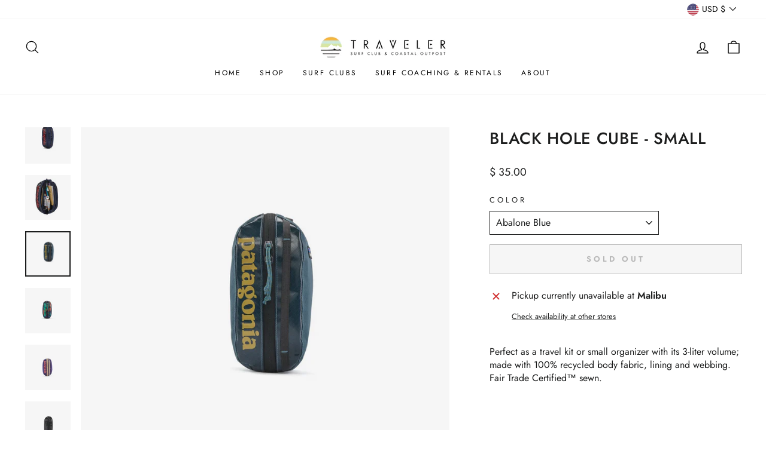

--- FILE ---
content_type: text/html; charset=utf-8
request_url: https://travelersurfclub.com/products/black-hole-cube-small
body_size: 27286
content:
<!doctype html>
<html class="no-js" lang="en" dir="ltr">
<head>
  <meta charset="utf-8">
  <meta http-equiv="X-UA-Compatible" content="IE=edge,chrome=1">
  <meta name="viewport" content="width=device-width,initial-scale=1">
  <meta name="theme-color" content="#febd3b">
  <meta name="google-site-verification" content="M64BCeZUw8RK1lweMjteqt6UqGcuko7ID-YwkEhHPnk" />
  <link rel="canonical" href="https://travelersurfclub.com/products/black-hole-cube-small">
  <link rel="preconnect" href="https://cdn.shopify.com">
  <link rel="preconnect" href="https://fonts.shopifycdn.com">
  <link rel="dns-prefetch" href="https://productreviews.shopifycdn.com">
  <link rel="dns-prefetch" href="https://ajax.googleapis.com">
  <link rel="dns-prefetch" href="https://maps.googleapis.com">
  <link rel="dns-prefetch" href="https://maps.gstatic.com"><link rel="shortcut icon" href="//travelersurfclub.com/cdn/shop/files/Traveler_Logo_KO_Icon_ad0ba1aa-363c-455e-93e6-d987e99c7ef4_32x32.png?v=1636001147" type="image/png" /><title>Black Hole Cube - Small | Traveler Surf Club
</title>
<meta name="description" content="Perfect as a travel kit or small organizer with its 3-liter volume; made with 100% recycled body fabric, lining and webbing. Fair Trade Certified™ sewn.  "><meta property="og:site_name" content="Traveler Surf Club">
  <meta property="og:url" content="https://travelersurfclub.com/products/black-hole-cube-small">
  <meta property="og:title" content="Black Hole Cube - Small">
  <meta property="og:type" content="product">
  <meta property="og:description" content="Perfect as a travel kit or small organizer with its 3-liter volume; made with 100% recycled body fabric, lining and webbing. Fair Trade Certified™ sewn.  "><meta property="og:image" content="http://travelersurfclub.com/cdn/shop/products/ScreenShot2022-09-29at11.15.44AM.png?v=1664475441">
    <meta property="og:image:secure_url" content="https://travelersurfclub.com/cdn/shop/products/ScreenShot2022-09-29at11.15.44AM.png?v=1664475441">
    <meta property="og:image:width" content="1130">
    <meta property="og:image:height" content="1130"><meta name="twitter:site" content="@">
  <meta name="twitter:card" content="summary_large_image">
  <meta name="twitter:title" content="Black Hole Cube - Small">
  <meta name="twitter:description" content="Perfect as a travel kit or small organizer with its 3-liter volume; made with 100% recycled body fabric, lining and webbing. Fair Trade Certified™ sewn.  ">
<style data-shopify>@font-face {
  font-family: Jost;
  font-weight: 500;
  font-style: normal;
  font-display: swap;
  src: url("//travelersurfclub.com/cdn/fonts/jost/jost_n5.7c8497861ffd15f4e1284cd221f14658b0e95d61.woff2") format("woff2"),
       url("//travelersurfclub.com/cdn/fonts/jost/jost_n5.fb6a06896db583cc2df5ba1b30d9c04383119dd9.woff") format("woff");
}

  @font-face {
  font-family: Jost;
  font-weight: 400;
  font-style: normal;
  font-display: swap;
  src: url("//travelersurfclub.com/cdn/fonts/jost/jost_n4.d47a1b6347ce4a4c9f437608011273009d91f2b7.woff2") format("woff2"),
       url("//travelersurfclub.com/cdn/fonts/jost/jost_n4.791c46290e672b3f85c3d1c651ef2efa3819eadd.woff") format("woff");
}


  @font-face {
  font-family: Jost;
  font-weight: 600;
  font-style: normal;
  font-display: swap;
  src: url("//travelersurfclub.com/cdn/fonts/jost/jost_n6.ec1178db7a7515114a2d84e3dd680832b7af8b99.woff2") format("woff2"),
       url("//travelersurfclub.com/cdn/fonts/jost/jost_n6.b1178bb6bdd3979fef38e103a3816f6980aeaff9.woff") format("woff");
}

  @font-face {
  font-family: Jost;
  font-weight: 400;
  font-style: italic;
  font-display: swap;
  src: url("//travelersurfclub.com/cdn/fonts/jost/jost_i4.b690098389649750ada222b9763d55796c5283a5.woff2") format("woff2"),
       url("//travelersurfclub.com/cdn/fonts/jost/jost_i4.fd766415a47e50b9e391ae7ec04e2ae25e7e28b0.woff") format("woff");
}

  @font-face {
  font-family: Jost;
  font-weight: 600;
  font-style: italic;
  font-display: swap;
  src: url("//travelersurfclub.com/cdn/fonts/jost/jost_i6.9af7e5f39e3a108c08f24047a4276332d9d7b85e.woff2") format("woff2"),
       url("//travelersurfclub.com/cdn/fonts/jost/jost_i6.2bf310262638f998ed206777ce0b9a3b98b6fe92.woff") format("woff");
}

</style><link href="//travelersurfclub.com/cdn/shop/t/20/assets/theme.css?v=75551892059452754281696350529" rel="stylesheet" type="text/css" media="all" />
<style data-shopify>:root {
    --typeHeaderPrimary: Jost;
    --typeHeaderFallback: sans-serif;
    --typeHeaderSize: 32px;
    --typeHeaderWeight: 500;
    --typeHeaderLineHeight: 1.4;
    --typeHeaderSpacing: 0.025em;

    --typeBasePrimary:Jost;
    --typeBaseAltPrimary:Poppins;
    --typeBaseFallback:sans-serif;
    --typeBaseSize: 16px;
    --typeBaseWeight: 400;
    --typeBaseAltWeight: 500;
    --typeBaseSpacing: 0.0em;
    --typeBaseLineHeight: 1.4;

    --typeCollectionTitle: 25px;

    --iconWeight: 3px;
    --iconLinecaps: round;

    
      --buttonRadius: 0px;
    

    --colorGridOverlayOpacity: 0.1;
  }

  .placeholder-content {
    background-image: linear-gradient(100deg, #ffffff 40%, #f7f7f7 63%, #ffffff 79%);
  }</style><script>
    document.documentElement.className = document.documentElement.className.replace('no-js', 'js');

    window.theme = window.theme || {};
    theme.routes = {
      home: "/",
      cart: "/cart.js",
      cartPage: "/cart",
      cartAdd: "/cart/add.js",
      cartChange: "/cart/change.js"
    };
    theme.strings = {
      soldOut: "Sold Out",
      unavailable: "Unavailable",
      inStockLabel: "In stock, ready to ship",
      stockLabel: "Low stock - [count] items left",
      willNotShipUntil: "Ready to ship [date]",
      willBeInStockAfter: "Back in stock [date]",
      waitingForStock: "Inventory on the way",
      savePrice: "Save [saved_amount]",
      cartEmpty: "Your cart is currently empty.",
      cartTermsConfirmation: "You must agree with the terms and conditions of sales to check out",
      searchCollections: "Collections:",
      searchPages: "Pages:",
      searchArticles: "Articles:"
    };
    theme.settings = {
      dynamicVariantsEnable: true,
      cartType: "drawer",
      isCustomerTemplate: false,
      moneyFormat: "$ {{amount}}",
      saveType: "dollar",
      productImageSize: "square",
      productImageCover: false,
      predictiveSearch: true,
      predictiveSearchType: "product,article,page,collection",
      quickView: true,
      themeName: 'Impulse',
      themeVersion: "5.0.1"
    };
  </script>

  <script>window.performance && window.performance.mark && window.performance.mark('shopify.content_for_header.start');</script><meta name="google-site-verification" content="T5KPl5hRPkOC_72qrsgjXxyzlUWONADPklilRtvxnlw">
<meta id="shopify-digital-wallet" name="shopify-digital-wallet" content="/12421366/digital_wallets/dialog">
<meta name="shopify-checkout-api-token" content="8e9bf712d3e809367b56868d61a4a7e1">
<meta id="in-context-paypal-metadata" data-shop-id="12421366" data-venmo-supported="false" data-environment="production" data-locale="en_US" data-paypal-v4="true" data-currency="USD">
<link rel="alternate" type="application/json+oembed" href="https://travelersurfclub.com/products/black-hole-cube-small.oembed">
<script async="async" src="/checkouts/internal/preloads.js?locale=en-US"></script>
<link rel="preconnect" href="https://shop.app" crossorigin="anonymous">
<script async="async" src="https://shop.app/checkouts/internal/preloads.js?locale=en-US&shop_id=12421366" crossorigin="anonymous"></script>
<script id="apple-pay-shop-capabilities" type="application/json">{"shopId":12421366,"countryCode":"US","currencyCode":"USD","merchantCapabilities":["supports3DS"],"merchantId":"gid:\/\/shopify\/Shop\/12421366","merchantName":"Traveler Surf Club","requiredBillingContactFields":["postalAddress","email","phone"],"requiredShippingContactFields":["postalAddress","email","phone"],"shippingType":"shipping","supportedNetworks":["visa","masterCard","amex","discover","elo","jcb"],"total":{"type":"pending","label":"Traveler Surf Club","amount":"1.00"},"shopifyPaymentsEnabled":true,"supportsSubscriptions":true}</script>
<script id="shopify-features" type="application/json">{"accessToken":"8e9bf712d3e809367b56868d61a4a7e1","betas":["rich-media-storefront-analytics"],"domain":"travelersurfclub.com","predictiveSearch":true,"shopId":12421366,"locale":"en"}</script>
<script>var Shopify = Shopify || {};
Shopify.shop = "travelersf.myshopify.com";
Shopify.locale = "en";
Shopify.currency = {"active":"USD","rate":"1.0"};
Shopify.country = "US";
Shopify.theme = {"name":"Homepage Rework","id":148752400691,"schema_name":"Traveler Surf Club","schema_version":"1.0.0","theme_store_id":null,"role":"main"};
Shopify.theme.handle = "null";
Shopify.theme.style = {"id":null,"handle":null};
Shopify.cdnHost = "travelersurfclub.com/cdn";
Shopify.routes = Shopify.routes || {};
Shopify.routes.root = "/";</script>
<script type="module">!function(o){(o.Shopify=o.Shopify||{}).modules=!0}(window);</script>
<script>!function(o){function n(){var o=[];function n(){o.push(Array.prototype.slice.apply(arguments))}return n.q=o,n}var t=o.Shopify=o.Shopify||{};t.loadFeatures=n(),t.autoloadFeatures=n()}(window);</script>
<script>
  window.ShopifyPay = window.ShopifyPay || {};
  window.ShopifyPay.apiHost = "shop.app\/pay";
  window.ShopifyPay.redirectState = null;
</script>
<script id="shop-js-analytics" type="application/json">{"pageType":"product"}</script>
<script defer="defer" async type="module" src="//travelersurfclub.com/cdn/shopifycloud/shop-js/modules/v2/client.init-shop-cart-sync_BN7fPSNr.en.esm.js"></script>
<script defer="defer" async type="module" src="//travelersurfclub.com/cdn/shopifycloud/shop-js/modules/v2/chunk.common_Cbph3Kss.esm.js"></script>
<script defer="defer" async type="module" src="//travelersurfclub.com/cdn/shopifycloud/shop-js/modules/v2/chunk.modal_DKumMAJ1.esm.js"></script>
<script type="module">
  await import("//travelersurfclub.com/cdn/shopifycloud/shop-js/modules/v2/client.init-shop-cart-sync_BN7fPSNr.en.esm.js");
await import("//travelersurfclub.com/cdn/shopifycloud/shop-js/modules/v2/chunk.common_Cbph3Kss.esm.js");
await import("//travelersurfclub.com/cdn/shopifycloud/shop-js/modules/v2/chunk.modal_DKumMAJ1.esm.js");

  window.Shopify.SignInWithShop?.initShopCartSync?.({"fedCMEnabled":true,"windoidEnabled":true});

</script>
<script>
  window.Shopify = window.Shopify || {};
  if (!window.Shopify.featureAssets) window.Shopify.featureAssets = {};
  window.Shopify.featureAssets['shop-js'] = {"shop-cart-sync":["modules/v2/client.shop-cart-sync_CJVUk8Jm.en.esm.js","modules/v2/chunk.common_Cbph3Kss.esm.js","modules/v2/chunk.modal_DKumMAJ1.esm.js"],"init-fed-cm":["modules/v2/client.init-fed-cm_7Fvt41F4.en.esm.js","modules/v2/chunk.common_Cbph3Kss.esm.js","modules/v2/chunk.modal_DKumMAJ1.esm.js"],"init-shop-email-lookup-coordinator":["modules/v2/client.init-shop-email-lookup-coordinator_Cc088_bR.en.esm.js","modules/v2/chunk.common_Cbph3Kss.esm.js","modules/v2/chunk.modal_DKumMAJ1.esm.js"],"init-windoid":["modules/v2/client.init-windoid_hPopwJRj.en.esm.js","modules/v2/chunk.common_Cbph3Kss.esm.js","modules/v2/chunk.modal_DKumMAJ1.esm.js"],"shop-button":["modules/v2/client.shop-button_B0jaPSNF.en.esm.js","modules/v2/chunk.common_Cbph3Kss.esm.js","modules/v2/chunk.modal_DKumMAJ1.esm.js"],"shop-cash-offers":["modules/v2/client.shop-cash-offers_DPIskqss.en.esm.js","modules/v2/chunk.common_Cbph3Kss.esm.js","modules/v2/chunk.modal_DKumMAJ1.esm.js"],"shop-toast-manager":["modules/v2/client.shop-toast-manager_CK7RT69O.en.esm.js","modules/v2/chunk.common_Cbph3Kss.esm.js","modules/v2/chunk.modal_DKumMAJ1.esm.js"],"init-shop-cart-sync":["modules/v2/client.init-shop-cart-sync_BN7fPSNr.en.esm.js","modules/v2/chunk.common_Cbph3Kss.esm.js","modules/v2/chunk.modal_DKumMAJ1.esm.js"],"init-customer-accounts-sign-up":["modules/v2/client.init-customer-accounts-sign-up_CfPf4CXf.en.esm.js","modules/v2/client.shop-login-button_DeIztwXF.en.esm.js","modules/v2/chunk.common_Cbph3Kss.esm.js","modules/v2/chunk.modal_DKumMAJ1.esm.js"],"pay-button":["modules/v2/client.pay-button_CgIwFSYN.en.esm.js","modules/v2/chunk.common_Cbph3Kss.esm.js","modules/v2/chunk.modal_DKumMAJ1.esm.js"],"init-customer-accounts":["modules/v2/client.init-customer-accounts_DQ3x16JI.en.esm.js","modules/v2/client.shop-login-button_DeIztwXF.en.esm.js","modules/v2/chunk.common_Cbph3Kss.esm.js","modules/v2/chunk.modal_DKumMAJ1.esm.js"],"avatar":["modules/v2/client.avatar_BTnouDA3.en.esm.js"],"init-shop-for-new-customer-accounts":["modules/v2/client.init-shop-for-new-customer-accounts_CsZy_esa.en.esm.js","modules/v2/client.shop-login-button_DeIztwXF.en.esm.js","modules/v2/chunk.common_Cbph3Kss.esm.js","modules/v2/chunk.modal_DKumMAJ1.esm.js"],"shop-follow-button":["modules/v2/client.shop-follow-button_BRMJjgGd.en.esm.js","modules/v2/chunk.common_Cbph3Kss.esm.js","modules/v2/chunk.modal_DKumMAJ1.esm.js"],"checkout-modal":["modules/v2/client.checkout-modal_B9Drz_yf.en.esm.js","modules/v2/chunk.common_Cbph3Kss.esm.js","modules/v2/chunk.modal_DKumMAJ1.esm.js"],"shop-login-button":["modules/v2/client.shop-login-button_DeIztwXF.en.esm.js","modules/v2/chunk.common_Cbph3Kss.esm.js","modules/v2/chunk.modal_DKumMAJ1.esm.js"],"lead-capture":["modules/v2/client.lead-capture_DXYzFM3R.en.esm.js","modules/v2/chunk.common_Cbph3Kss.esm.js","modules/v2/chunk.modal_DKumMAJ1.esm.js"],"shop-login":["modules/v2/client.shop-login_CA5pJqmO.en.esm.js","modules/v2/chunk.common_Cbph3Kss.esm.js","modules/v2/chunk.modal_DKumMAJ1.esm.js"],"payment-terms":["modules/v2/client.payment-terms_BxzfvcZJ.en.esm.js","modules/v2/chunk.common_Cbph3Kss.esm.js","modules/v2/chunk.modal_DKumMAJ1.esm.js"]};
</script>
<script>(function() {
  var isLoaded = false;
  function asyncLoad() {
    if (isLoaded) return;
    isLoaded = true;
    var urls = ["https:\/\/phplaravel-725538-2956970.cloudwaysapps.com\/custom.js?shop=travelersf.myshopify.com","https:\/\/static.rechargecdn.com\/assets\/js\/widget.min.js?shop=travelersf.myshopify.com"];
    for (var i = 0; i < urls.length; i++) {
      var s = document.createElement('script');
      s.type = 'text/javascript';
      s.async = true;
      s.src = urls[i];
      var x = document.getElementsByTagName('script')[0];
      x.parentNode.insertBefore(s, x);
    }
  };
  if(window.attachEvent) {
    window.attachEvent('onload', asyncLoad);
  } else {
    window.addEventListener('load', asyncLoad, false);
  }
})();</script>
<script id="__st">var __st={"a":12421366,"offset":-28800,"reqid":"65abfa19-49b3-4239-9285-39de458f4e61-1770077267","pageurl":"travelersurfclub.com\/products\/black-hole-cube-small","u":"bfffab7083a4","p":"product","rtyp":"product","rid":7009233535057};</script>
<script>window.ShopifyPaypalV4VisibilityTracking = true;</script>
<script id="captcha-bootstrap">!function(){'use strict';const t='contact',e='account',n='new_comment',o=[[t,t],['blogs',n],['comments',n],[t,'customer']],c=[[e,'customer_login'],[e,'guest_login'],[e,'recover_customer_password'],[e,'create_customer']],r=t=>t.map((([t,e])=>`form[action*='/${t}']:not([data-nocaptcha='true']) input[name='form_type'][value='${e}']`)).join(','),a=t=>()=>t?[...document.querySelectorAll(t)].map((t=>t.form)):[];function s(){const t=[...o],e=r(t);return a(e)}const i='password',u='form_key',d=['recaptcha-v3-token','g-recaptcha-response','h-captcha-response',i],f=()=>{try{return window.sessionStorage}catch{return}},m='__shopify_v',_=t=>t.elements[u];function p(t,e,n=!1){try{const o=window.sessionStorage,c=JSON.parse(o.getItem(e)),{data:r}=function(t){const{data:e,action:n}=t;return t[m]||n?{data:e,action:n}:{data:t,action:n}}(c);for(const[e,n]of Object.entries(r))t.elements[e]&&(t.elements[e].value=n);n&&o.removeItem(e)}catch(o){console.error('form repopulation failed',{error:o})}}const l='form_type',E='cptcha';function T(t){t.dataset[E]=!0}const w=window,h=w.document,L='Shopify',v='ce_forms',y='captcha';let A=!1;((t,e)=>{const n=(g='f06e6c50-85a8-45c8-87d0-21a2b65856fe',I='https://cdn.shopify.com/shopifycloud/storefront-forms-hcaptcha/ce_storefront_forms_captcha_hcaptcha.v1.5.2.iife.js',D={infoText:'Protected by hCaptcha',privacyText:'Privacy',termsText:'Terms'},(t,e,n)=>{const o=w[L][v],c=o.bindForm;if(c)return c(t,g,e,D).then(n);var r;o.q.push([[t,g,e,D],n]),r=I,A||(h.body.append(Object.assign(h.createElement('script'),{id:'captcha-provider',async:!0,src:r})),A=!0)});var g,I,D;w[L]=w[L]||{},w[L][v]=w[L][v]||{},w[L][v].q=[],w[L][y]=w[L][y]||{},w[L][y].protect=function(t,e){n(t,void 0,e),T(t)},Object.freeze(w[L][y]),function(t,e,n,w,h,L){const[v,y,A,g]=function(t,e,n){const i=e?o:[],u=t?c:[],d=[...i,...u],f=r(d),m=r(i),_=r(d.filter((([t,e])=>n.includes(e))));return[a(f),a(m),a(_),s()]}(w,h,L),I=t=>{const e=t.target;return e instanceof HTMLFormElement?e:e&&e.form},D=t=>v().includes(t);t.addEventListener('submit',(t=>{const e=I(t);if(!e)return;const n=D(e)&&!e.dataset.hcaptchaBound&&!e.dataset.recaptchaBound,o=_(e),c=g().includes(e)&&(!o||!o.value);(n||c)&&t.preventDefault(),c&&!n&&(function(t){try{if(!f())return;!function(t){const e=f();if(!e)return;const n=_(t);if(!n)return;const o=n.value;o&&e.removeItem(o)}(t);const e=Array.from(Array(32),(()=>Math.random().toString(36)[2])).join('');!function(t,e){_(t)||t.append(Object.assign(document.createElement('input'),{type:'hidden',name:u})),t.elements[u].value=e}(t,e),function(t,e){const n=f();if(!n)return;const o=[...t.querySelectorAll(`input[type='${i}']`)].map((({name:t})=>t)),c=[...d,...o],r={};for(const[a,s]of new FormData(t).entries())c.includes(a)||(r[a]=s);n.setItem(e,JSON.stringify({[m]:1,action:t.action,data:r}))}(t,e)}catch(e){console.error('failed to persist form',e)}}(e),e.submit())}));const S=(t,e)=>{t&&!t.dataset[E]&&(n(t,e.some((e=>e===t))),T(t))};for(const o of['focusin','change'])t.addEventListener(o,(t=>{const e=I(t);D(e)&&S(e,y())}));const B=e.get('form_key'),M=e.get(l),P=B&&M;t.addEventListener('DOMContentLoaded',(()=>{const t=y();if(P)for(const e of t)e.elements[l].value===M&&p(e,B);[...new Set([...A(),...v().filter((t=>'true'===t.dataset.shopifyCaptcha))])].forEach((e=>S(e,t)))}))}(h,new URLSearchParams(w.location.search),n,t,e,['guest_login'])})(!0,!0)}();</script>
<script integrity="sha256-4kQ18oKyAcykRKYeNunJcIwy7WH5gtpwJnB7kiuLZ1E=" data-source-attribution="shopify.loadfeatures" defer="defer" src="//travelersurfclub.com/cdn/shopifycloud/storefront/assets/storefront/load_feature-a0a9edcb.js" crossorigin="anonymous"></script>
<script crossorigin="anonymous" defer="defer" src="//travelersurfclub.com/cdn/shopifycloud/storefront/assets/shopify_pay/storefront-65b4c6d7.js?v=20250812"></script>
<script data-source-attribution="shopify.dynamic_checkout.dynamic.init">var Shopify=Shopify||{};Shopify.PaymentButton=Shopify.PaymentButton||{isStorefrontPortableWallets:!0,init:function(){window.Shopify.PaymentButton.init=function(){};var t=document.createElement("script");t.src="https://travelersurfclub.com/cdn/shopifycloud/portable-wallets/latest/portable-wallets.en.js",t.type="module",document.head.appendChild(t)}};
</script>
<script data-source-attribution="shopify.dynamic_checkout.buyer_consent">
  function portableWalletsHideBuyerConsent(e){var t=document.getElementById("shopify-buyer-consent"),n=document.getElementById("shopify-subscription-policy-button");t&&n&&(t.classList.add("hidden"),t.setAttribute("aria-hidden","true"),n.removeEventListener("click",e))}function portableWalletsShowBuyerConsent(e){var t=document.getElementById("shopify-buyer-consent"),n=document.getElementById("shopify-subscription-policy-button");t&&n&&(t.classList.remove("hidden"),t.removeAttribute("aria-hidden"),n.addEventListener("click",e))}window.Shopify?.PaymentButton&&(window.Shopify.PaymentButton.hideBuyerConsent=portableWalletsHideBuyerConsent,window.Shopify.PaymentButton.showBuyerConsent=portableWalletsShowBuyerConsent);
</script>
<script>
  function portableWalletsCleanup(e){e&&e.src&&console.error("Failed to load portable wallets script "+e.src);var t=document.querySelectorAll("shopify-accelerated-checkout .shopify-payment-button__skeleton, shopify-accelerated-checkout-cart .wallet-cart-button__skeleton"),e=document.getElementById("shopify-buyer-consent");for(let e=0;e<t.length;e++)t[e].remove();e&&e.remove()}function portableWalletsNotLoadedAsModule(e){e instanceof ErrorEvent&&"string"==typeof e.message&&e.message.includes("import.meta")&&"string"==typeof e.filename&&e.filename.includes("portable-wallets")&&(window.removeEventListener("error",portableWalletsNotLoadedAsModule),window.Shopify.PaymentButton.failedToLoad=e,"loading"===document.readyState?document.addEventListener("DOMContentLoaded",window.Shopify.PaymentButton.init):window.Shopify.PaymentButton.init())}window.addEventListener("error",portableWalletsNotLoadedAsModule);
</script>

<script type="module" src="https://travelersurfclub.com/cdn/shopifycloud/portable-wallets/latest/portable-wallets.en.js" onError="portableWalletsCleanup(this)" crossorigin="anonymous"></script>
<script nomodule>
  document.addEventListener("DOMContentLoaded", portableWalletsCleanup);
</script>

<script id='scb4127' type='text/javascript' async='' src='https://travelersurfclub.com/cdn/shopifycloud/privacy-banner/storefront-banner.js'></script><link id="shopify-accelerated-checkout-styles" rel="stylesheet" media="screen" href="https://travelersurfclub.com/cdn/shopifycloud/portable-wallets/latest/accelerated-checkout-backwards-compat.css" crossorigin="anonymous">
<style id="shopify-accelerated-checkout-cart">
        #shopify-buyer-consent {
  margin-top: 1em;
  display: inline-block;
  width: 100%;
}

#shopify-buyer-consent.hidden {
  display: none;
}

#shopify-subscription-policy-button {
  background: none;
  border: none;
  padding: 0;
  text-decoration: underline;
  font-size: inherit;
  cursor: pointer;
}

#shopify-subscription-policy-button::before {
  box-shadow: none;
}

      </style>

<script>window.performance && window.performance.mark && window.performance.mark('shopify.content_for_header.end');</script>

  <script src="//travelersurfclub.com/cdn/shop/t/20/assets/vendor-scripts-v10.js" defer="defer"></script><link rel="preload" as="style" href="//travelersurfclub.com/cdn/shop/t/20/assets/currency-flags.css" onload="this.onload=null;this.rel='stylesheet'">
    <link rel="stylesheet" href="//travelersurfclub.com/cdn/shop/t/20/assets/currency-flags.css"><script src="//travelersurfclub.com/cdn/shop/t/20/assets/theme.js?v=181690956509979330911682033791" defer="defer"></script><script src="https://cdn.shopify.com/extensions/019bff7c-ec80-7a2d-a5de-60055dabfbc7/https-appointly-com-66/assets/appointly-embed.js" type="text/javascript" defer="defer"></script>
<link href="https://monorail-edge.shopifysvc.com" rel="dns-prefetch">
<script>(function(){if ("sendBeacon" in navigator && "performance" in window) {try {var session_token_from_headers = performance.getEntriesByType('navigation')[0].serverTiming.find(x => x.name == '_s').description;} catch {var session_token_from_headers = undefined;}var session_cookie_matches = document.cookie.match(/_shopify_s=([^;]*)/);var session_token_from_cookie = session_cookie_matches && session_cookie_matches.length === 2 ? session_cookie_matches[1] : "";var session_token = session_token_from_headers || session_token_from_cookie || "";function handle_abandonment_event(e) {var entries = performance.getEntries().filter(function(entry) {return /monorail-edge.shopifysvc.com/.test(entry.name);});if (!window.abandonment_tracked && entries.length === 0) {window.abandonment_tracked = true;var currentMs = Date.now();var navigation_start = performance.timing.navigationStart;var payload = {shop_id: 12421366,url: window.location.href,navigation_start,duration: currentMs - navigation_start,session_token,page_type: "product"};window.navigator.sendBeacon("https://monorail-edge.shopifysvc.com/v1/produce", JSON.stringify({schema_id: "online_store_buyer_site_abandonment/1.1",payload: payload,metadata: {event_created_at_ms: currentMs,event_sent_at_ms: currentMs}}));}}window.addEventListener('pagehide', handle_abandonment_event);}}());</script>
<script id="web-pixels-manager-setup">(function e(e,d,r,n,o){if(void 0===o&&(o={}),!Boolean(null===(a=null===(i=window.Shopify)||void 0===i?void 0:i.analytics)||void 0===a?void 0:a.replayQueue)){var i,a;window.Shopify=window.Shopify||{};var t=window.Shopify;t.analytics=t.analytics||{};var s=t.analytics;s.replayQueue=[],s.publish=function(e,d,r){return s.replayQueue.push([e,d,r]),!0};try{self.performance.mark("wpm:start")}catch(e){}var l=function(){var e={modern:/Edge?\/(1{2}[4-9]|1[2-9]\d|[2-9]\d{2}|\d{4,})\.\d+(\.\d+|)|Firefox\/(1{2}[4-9]|1[2-9]\d|[2-9]\d{2}|\d{4,})\.\d+(\.\d+|)|Chrom(ium|e)\/(9{2}|\d{3,})\.\d+(\.\d+|)|(Maci|X1{2}).+ Version\/(15\.\d+|(1[6-9]|[2-9]\d|\d{3,})\.\d+)([,.]\d+|)( \(\w+\)|)( Mobile\/\w+|) Safari\/|Chrome.+OPR\/(9{2}|\d{3,})\.\d+\.\d+|(CPU[ +]OS|iPhone[ +]OS|CPU[ +]iPhone|CPU IPhone OS|CPU iPad OS)[ +]+(15[._]\d+|(1[6-9]|[2-9]\d|\d{3,})[._]\d+)([._]\d+|)|Android:?[ /-](13[3-9]|1[4-9]\d|[2-9]\d{2}|\d{4,})(\.\d+|)(\.\d+|)|Android.+Firefox\/(13[5-9]|1[4-9]\d|[2-9]\d{2}|\d{4,})\.\d+(\.\d+|)|Android.+Chrom(ium|e)\/(13[3-9]|1[4-9]\d|[2-9]\d{2}|\d{4,})\.\d+(\.\d+|)|SamsungBrowser\/([2-9]\d|\d{3,})\.\d+/,legacy:/Edge?\/(1[6-9]|[2-9]\d|\d{3,})\.\d+(\.\d+|)|Firefox\/(5[4-9]|[6-9]\d|\d{3,})\.\d+(\.\d+|)|Chrom(ium|e)\/(5[1-9]|[6-9]\d|\d{3,})\.\d+(\.\d+|)([\d.]+$|.*Safari\/(?![\d.]+ Edge\/[\d.]+$))|(Maci|X1{2}).+ Version\/(10\.\d+|(1[1-9]|[2-9]\d|\d{3,})\.\d+)([,.]\d+|)( \(\w+\)|)( Mobile\/\w+|) Safari\/|Chrome.+OPR\/(3[89]|[4-9]\d|\d{3,})\.\d+\.\d+|(CPU[ +]OS|iPhone[ +]OS|CPU[ +]iPhone|CPU IPhone OS|CPU iPad OS)[ +]+(10[._]\d+|(1[1-9]|[2-9]\d|\d{3,})[._]\d+)([._]\d+|)|Android:?[ /-](13[3-9]|1[4-9]\d|[2-9]\d{2}|\d{4,})(\.\d+|)(\.\d+|)|Mobile Safari.+OPR\/([89]\d|\d{3,})\.\d+\.\d+|Android.+Firefox\/(13[5-9]|1[4-9]\d|[2-9]\d{2}|\d{4,})\.\d+(\.\d+|)|Android.+Chrom(ium|e)\/(13[3-9]|1[4-9]\d|[2-9]\d{2}|\d{4,})\.\d+(\.\d+|)|Android.+(UC? ?Browser|UCWEB|U3)[ /]?(15\.([5-9]|\d{2,})|(1[6-9]|[2-9]\d|\d{3,})\.\d+)\.\d+|SamsungBrowser\/(5\.\d+|([6-9]|\d{2,})\.\d+)|Android.+MQ{2}Browser\/(14(\.(9|\d{2,})|)|(1[5-9]|[2-9]\d|\d{3,})(\.\d+|))(\.\d+|)|K[Aa][Ii]OS\/(3\.\d+|([4-9]|\d{2,})\.\d+)(\.\d+|)/},d=e.modern,r=e.legacy,n=navigator.userAgent;return n.match(d)?"modern":n.match(r)?"legacy":"unknown"}(),u="modern"===l?"modern":"legacy",c=(null!=n?n:{modern:"",legacy:""})[u],f=function(e){return[e.baseUrl,"/wpm","/b",e.hashVersion,"modern"===e.buildTarget?"m":"l",".js"].join("")}({baseUrl:d,hashVersion:r,buildTarget:u}),m=function(e){var d=e.version,r=e.bundleTarget,n=e.surface,o=e.pageUrl,i=e.monorailEndpoint;return{emit:function(e){var a=e.status,t=e.errorMsg,s=(new Date).getTime(),l=JSON.stringify({metadata:{event_sent_at_ms:s},events:[{schema_id:"web_pixels_manager_load/3.1",payload:{version:d,bundle_target:r,page_url:o,status:a,surface:n,error_msg:t},metadata:{event_created_at_ms:s}}]});if(!i)return console&&console.warn&&console.warn("[Web Pixels Manager] No Monorail endpoint provided, skipping logging."),!1;try{return self.navigator.sendBeacon.bind(self.navigator)(i,l)}catch(e){}var u=new XMLHttpRequest;try{return u.open("POST",i,!0),u.setRequestHeader("Content-Type","text/plain"),u.send(l),!0}catch(e){return console&&console.warn&&console.warn("[Web Pixels Manager] Got an unhandled error while logging to Monorail."),!1}}}}({version:r,bundleTarget:l,surface:e.surface,pageUrl:self.location.href,monorailEndpoint:e.monorailEndpoint});try{o.browserTarget=l,function(e){var d=e.src,r=e.async,n=void 0===r||r,o=e.onload,i=e.onerror,a=e.sri,t=e.scriptDataAttributes,s=void 0===t?{}:t,l=document.createElement("script"),u=document.querySelector("head"),c=document.querySelector("body");if(l.async=n,l.src=d,a&&(l.integrity=a,l.crossOrigin="anonymous"),s)for(var f in s)if(Object.prototype.hasOwnProperty.call(s,f))try{l.dataset[f]=s[f]}catch(e){}if(o&&l.addEventListener("load",o),i&&l.addEventListener("error",i),u)u.appendChild(l);else{if(!c)throw new Error("Did not find a head or body element to append the script");c.appendChild(l)}}({src:f,async:!0,onload:function(){if(!function(){var e,d;return Boolean(null===(d=null===(e=window.Shopify)||void 0===e?void 0:e.analytics)||void 0===d?void 0:d.initialized)}()){var d=window.webPixelsManager.init(e)||void 0;if(d){var r=window.Shopify.analytics;r.replayQueue.forEach((function(e){var r=e[0],n=e[1],o=e[2];d.publishCustomEvent(r,n,o)})),r.replayQueue=[],r.publish=d.publishCustomEvent,r.visitor=d.visitor,r.initialized=!0}}},onerror:function(){return m.emit({status:"failed",errorMsg:"".concat(f," has failed to load")})},sri:function(e){var d=/^sha384-[A-Za-z0-9+/=]+$/;return"string"==typeof e&&d.test(e)}(c)?c:"",scriptDataAttributes:o}),m.emit({status:"loading"})}catch(e){m.emit({status:"failed",errorMsg:(null==e?void 0:e.message)||"Unknown error"})}}})({shopId: 12421366,storefrontBaseUrl: "https://travelersurfclub.com",extensionsBaseUrl: "https://extensions.shopifycdn.com/cdn/shopifycloud/web-pixels-manager",monorailEndpoint: "https://monorail-edge.shopifysvc.com/unstable/produce_batch",surface: "storefront-renderer",enabledBetaFlags: ["2dca8a86"],webPixelsConfigList: [{"id":"720437555","configuration":"{\"config\":\"{\\\"pixel_id\\\":\\\"G-PCPMF1HY7E\\\",\\\"target_country\\\":\\\"US\\\",\\\"gtag_events\\\":[{\\\"type\\\":\\\"begin_checkout\\\",\\\"action_label\\\":\\\"G-PCPMF1HY7E\\\"},{\\\"type\\\":\\\"search\\\",\\\"action_label\\\":\\\"G-PCPMF1HY7E\\\"},{\\\"type\\\":\\\"view_item\\\",\\\"action_label\\\":[\\\"G-PCPMF1HY7E\\\",\\\"MC-03XLYJ2D08\\\"]},{\\\"type\\\":\\\"purchase\\\",\\\"action_label\\\":[\\\"G-PCPMF1HY7E\\\",\\\"MC-03XLYJ2D08\\\"]},{\\\"type\\\":\\\"page_view\\\",\\\"action_label\\\":[\\\"G-PCPMF1HY7E\\\",\\\"MC-03XLYJ2D08\\\"]},{\\\"type\\\":\\\"add_payment_info\\\",\\\"action_label\\\":\\\"G-PCPMF1HY7E\\\"},{\\\"type\\\":\\\"add_to_cart\\\",\\\"action_label\\\":\\\"G-PCPMF1HY7E\\\"}],\\\"enable_monitoring_mode\\\":false}\"}","eventPayloadVersion":"v1","runtimeContext":"OPEN","scriptVersion":"b2a88bafab3e21179ed38636efcd8a93","type":"APP","apiClientId":1780363,"privacyPurposes":[],"dataSharingAdjustments":{"protectedCustomerApprovalScopes":["read_customer_address","read_customer_email","read_customer_name","read_customer_personal_data","read_customer_phone"]}},{"id":"266273075","configuration":"{\"pixel_id\":\"182110842472515\",\"pixel_type\":\"facebook_pixel\",\"metaapp_system_user_token\":\"-\"}","eventPayloadVersion":"v1","runtimeContext":"OPEN","scriptVersion":"ca16bc87fe92b6042fbaa3acc2fbdaa6","type":"APP","apiClientId":2329312,"privacyPurposes":["ANALYTICS","MARKETING","SALE_OF_DATA"],"dataSharingAdjustments":{"protectedCustomerApprovalScopes":["read_customer_address","read_customer_email","read_customer_name","read_customer_personal_data","read_customer_phone"]}},{"id":"223904051","configuration":"{\"tagID\":\"2612812167615\"}","eventPayloadVersion":"v1","runtimeContext":"STRICT","scriptVersion":"18031546ee651571ed29edbe71a3550b","type":"APP","apiClientId":3009811,"privacyPurposes":["ANALYTICS","MARKETING","SALE_OF_DATA"],"dataSharingAdjustments":{"protectedCustomerApprovalScopes":["read_customer_address","read_customer_email","read_customer_name","read_customer_personal_data","read_customer_phone"]}},{"id":"shopify-app-pixel","configuration":"{}","eventPayloadVersion":"v1","runtimeContext":"STRICT","scriptVersion":"0450","apiClientId":"shopify-pixel","type":"APP","privacyPurposes":["ANALYTICS","MARKETING"]},{"id":"shopify-custom-pixel","eventPayloadVersion":"v1","runtimeContext":"LAX","scriptVersion":"0450","apiClientId":"shopify-pixel","type":"CUSTOM","privacyPurposes":["ANALYTICS","MARKETING"]}],isMerchantRequest: false,initData: {"shop":{"name":"Traveler Surf Club","paymentSettings":{"currencyCode":"USD"},"myshopifyDomain":"travelersf.myshopify.com","countryCode":"US","storefrontUrl":"https:\/\/travelersurfclub.com"},"customer":null,"cart":null,"checkout":null,"productVariants":[{"price":{"amount":35.0,"currencyCode":"USD"},"product":{"title":"Black Hole Cube - Small","vendor":"Patagonia","id":"7009233535057","untranslatedTitle":"Black Hole Cube - Small","url":"\/products\/black-hole-cube-small","type":"Accessories"},"id":"40179518210129","image":{"src":"\/\/travelersurfclub.com\/cdn\/shop\/products\/ScreenShot2022-09-29at11.15.56AM.png?v=1722269617"},"sku":"","title":"Abalone Blue","untranslatedTitle":"Abalone Blue"},{"price":{"amount":35.0,"currencyCode":"USD"},"product":{"title":"Black Hole Cube - Small","vendor":"Patagonia","id":"7009233535057","untranslatedTitle":"Black Hole Cube - Small","url":"\/products\/black-hole-cube-small","type":"Accessories"},"id":"40179518242897","image":{"src":"\/\/travelersurfclub.com\/cdn\/shop\/products\/ScreenShot2022-09-29at11.15.44AM.png?v=1664475441"},"sku":"","title":"Classic Navy","untranslatedTitle":"Classic Navy"},{"price":{"amount":35.0,"currencyCode":"USD"},"product":{"title":"Black Hole Cube - Small","vendor":"Patagonia","id":"7009233535057","untranslatedTitle":"Black Hole Cube - Small","url":"\/products\/black-hole-cube-small","type":"Accessories"},"id":"45332982464819","image":{"src":"\/\/travelersurfclub.com\/cdn\/shop\/products\/blackholecubesmall-joypitchblue.jpg?v=1686177192"},"sku":"","title":"Joy: Pitch Blue","untranslatedTitle":"Joy: Pitch Blue"},{"price":{"amount":35.0,"currencyCode":"USD"},"product":{"title":"Black Hole Cube - Small","vendor":"Patagonia","id":"7009233535057","untranslatedTitle":"Black Hole Cube - Small","url":"\/products\/black-hole-cube-small","type":"Accessories"},"id":"45332988657971","image":{"src":"\/\/travelersurfclub.com\/cdn\/shop\/products\/blackholecubesmall-perennialpurple.jpg?v=1686177217"},"sku":"","title":"Perennial Purple","untranslatedTitle":"Perennial Purple"},{"price":{"amount":35.0,"currencyCode":"USD"},"product":{"title":"Black Hole Cube - Small","vendor":"Patagonia","id":"7009233535057","untranslatedTitle":"Black Hole Cube - Small","url":"\/products\/black-hole-cube-small","type":"Accessories"},"id":"45354776625459","image":{"src":"\/\/travelersurfclub.com\/cdn\/shop\/files\/blackholecube-black.webp?v=1686335109"},"sku":"","title":"Black","untranslatedTitle":"Black"},{"price":{"amount":35.0,"currencyCode":"USD"},"product":{"title":"Black Hole Cube - Small","vendor":"Patagonia","id":"7009233535057","untranslatedTitle":"Black Hole Cube - Small","url":"\/products\/black-hole-cube-small","type":"Accessories"},"id":"46697486876979","image":{"src":"\/\/travelersurfclub.com\/cdn\/shop\/files\/Screen_Shot_2024-07-29_at_9.12.08_AM.png?v=1722269585"},"sku":"","title":"Touring Red","untranslatedTitle":"Touring Red"},{"price":{"amount":35.0,"currencyCode":"USD"},"product":{"title":"Black Hole Cube - Small","vendor":"Patagonia","id":"7009233535057","untranslatedTitle":"Black Hole Cube - Small","url":"\/products\/black-hole-cube-small","type":"Accessories"},"id":"46697504112947","image":{"src":"\/\/travelersurfclub.com\/cdn\/shop\/products\/ScreenShot2022-09-29at11.15.44AM.png?v=1664475441"},"sku":"","title":"Belay Blue","untranslatedTitle":"Belay Blue"},{"price":{"amount":35.0,"currencyCode":"USD"},"product":{"title":"Black Hole Cube - Small","vendor":"Patagonia","id":"7009233535057","untranslatedTitle":"Black Hole Cube - Small","url":"\/products\/black-hole-cube-small","type":"Accessories"},"id":"46697519448371","image":{"src":"\/\/travelersurfclub.com\/cdn\/shop\/products\/ScreenShot2022-09-29at11.15.44AM.png?v=1664475441"},"sku":"","title":"Fitz Roy Patchwork: Nouveau Green","untranslatedTitle":"Fitz Roy Patchwork: Nouveau Green"}],"purchasingCompany":null},},"https://travelersurfclub.com/cdn","3918e4e0wbf3ac3cepc5707306mb02b36c6",{"modern":"","legacy":""},{"shopId":"12421366","storefrontBaseUrl":"https:\/\/travelersurfclub.com","extensionBaseUrl":"https:\/\/extensions.shopifycdn.com\/cdn\/shopifycloud\/web-pixels-manager","surface":"storefront-renderer","enabledBetaFlags":"[\"2dca8a86\"]","isMerchantRequest":"false","hashVersion":"3918e4e0wbf3ac3cepc5707306mb02b36c6","publish":"custom","events":"[[\"page_viewed\",{}],[\"product_viewed\",{\"productVariant\":{\"price\":{\"amount\":35.0,\"currencyCode\":\"USD\"},\"product\":{\"title\":\"Black Hole Cube - Small\",\"vendor\":\"Patagonia\",\"id\":\"7009233535057\",\"untranslatedTitle\":\"Black Hole Cube - Small\",\"url\":\"\/products\/black-hole-cube-small\",\"type\":\"Accessories\"},\"id\":\"40179518210129\",\"image\":{\"src\":\"\/\/travelersurfclub.com\/cdn\/shop\/products\/ScreenShot2022-09-29at11.15.56AM.png?v=1722269617\"},\"sku\":\"\",\"title\":\"Abalone Blue\",\"untranslatedTitle\":\"Abalone Blue\"}}]]"});</script><script>
  window.ShopifyAnalytics = window.ShopifyAnalytics || {};
  window.ShopifyAnalytics.meta = window.ShopifyAnalytics.meta || {};
  window.ShopifyAnalytics.meta.currency = 'USD';
  var meta = {"product":{"id":7009233535057,"gid":"gid:\/\/shopify\/Product\/7009233535057","vendor":"Patagonia","type":"Accessories","handle":"black-hole-cube-small","variants":[{"id":40179518210129,"price":3500,"name":"Black Hole Cube - Small - Abalone Blue","public_title":"Abalone Blue","sku":""},{"id":40179518242897,"price":3500,"name":"Black Hole Cube - Small - Classic Navy","public_title":"Classic Navy","sku":""},{"id":45332982464819,"price":3500,"name":"Black Hole Cube - Small - Joy: Pitch Blue","public_title":"Joy: Pitch Blue","sku":""},{"id":45332988657971,"price":3500,"name":"Black Hole Cube - Small - Perennial Purple","public_title":"Perennial Purple","sku":""},{"id":45354776625459,"price":3500,"name":"Black Hole Cube - Small - Black","public_title":"Black","sku":""},{"id":46697486876979,"price":3500,"name":"Black Hole Cube - Small - Touring Red","public_title":"Touring Red","sku":""},{"id":46697504112947,"price":3500,"name":"Black Hole Cube - Small - Belay Blue","public_title":"Belay Blue","sku":""},{"id":46697519448371,"price":3500,"name":"Black Hole Cube - Small - Fitz Roy Patchwork: Nouveau Green","public_title":"Fitz Roy Patchwork: Nouveau Green","sku":""}],"remote":false},"page":{"pageType":"product","resourceType":"product","resourceId":7009233535057,"requestId":"65abfa19-49b3-4239-9285-39de458f4e61-1770077267"}};
  for (var attr in meta) {
    window.ShopifyAnalytics.meta[attr] = meta[attr];
  }
</script>
<script class="analytics">
  (function () {
    var customDocumentWrite = function(content) {
      var jquery = null;

      if (window.jQuery) {
        jquery = window.jQuery;
      } else if (window.Checkout && window.Checkout.$) {
        jquery = window.Checkout.$;
      }

      if (jquery) {
        jquery('body').append(content);
      }
    };

    var hasLoggedConversion = function(token) {
      if (token) {
        return document.cookie.indexOf('loggedConversion=' + token) !== -1;
      }
      return false;
    }

    var setCookieIfConversion = function(token) {
      if (token) {
        var twoMonthsFromNow = new Date(Date.now());
        twoMonthsFromNow.setMonth(twoMonthsFromNow.getMonth() + 2);

        document.cookie = 'loggedConversion=' + token + '; expires=' + twoMonthsFromNow;
      }
    }

    var trekkie = window.ShopifyAnalytics.lib = window.trekkie = window.trekkie || [];
    if (trekkie.integrations) {
      return;
    }
    trekkie.methods = [
      'identify',
      'page',
      'ready',
      'track',
      'trackForm',
      'trackLink'
    ];
    trekkie.factory = function(method) {
      return function() {
        var args = Array.prototype.slice.call(arguments);
        args.unshift(method);
        trekkie.push(args);
        return trekkie;
      };
    };
    for (var i = 0; i < trekkie.methods.length; i++) {
      var key = trekkie.methods[i];
      trekkie[key] = trekkie.factory(key);
    }
    trekkie.load = function(config) {
      trekkie.config = config || {};
      trekkie.config.initialDocumentCookie = document.cookie;
      var first = document.getElementsByTagName('script')[0];
      var script = document.createElement('script');
      script.type = 'text/javascript';
      script.onerror = function(e) {
        var scriptFallback = document.createElement('script');
        scriptFallback.type = 'text/javascript';
        scriptFallback.onerror = function(error) {
                var Monorail = {
      produce: function produce(monorailDomain, schemaId, payload) {
        var currentMs = new Date().getTime();
        var event = {
          schema_id: schemaId,
          payload: payload,
          metadata: {
            event_created_at_ms: currentMs,
            event_sent_at_ms: currentMs
          }
        };
        return Monorail.sendRequest("https://" + monorailDomain + "/v1/produce", JSON.stringify(event));
      },
      sendRequest: function sendRequest(endpointUrl, payload) {
        // Try the sendBeacon API
        if (window && window.navigator && typeof window.navigator.sendBeacon === 'function' && typeof window.Blob === 'function' && !Monorail.isIos12()) {
          var blobData = new window.Blob([payload], {
            type: 'text/plain'
          });

          if (window.navigator.sendBeacon(endpointUrl, blobData)) {
            return true;
          } // sendBeacon was not successful

        } // XHR beacon

        var xhr = new XMLHttpRequest();

        try {
          xhr.open('POST', endpointUrl);
          xhr.setRequestHeader('Content-Type', 'text/plain');
          xhr.send(payload);
        } catch (e) {
          console.log(e);
        }

        return false;
      },
      isIos12: function isIos12() {
        return window.navigator.userAgent.lastIndexOf('iPhone; CPU iPhone OS 12_') !== -1 || window.navigator.userAgent.lastIndexOf('iPad; CPU OS 12_') !== -1;
      }
    };
    Monorail.produce('monorail-edge.shopifysvc.com',
      'trekkie_storefront_load_errors/1.1',
      {shop_id: 12421366,
      theme_id: 148752400691,
      app_name: "storefront",
      context_url: window.location.href,
      source_url: "//travelersurfclub.com/cdn/s/trekkie.storefront.79098466c851f41c92951ae7d219bd75d823e9dd.min.js"});

        };
        scriptFallback.async = true;
        scriptFallback.src = '//travelersurfclub.com/cdn/s/trekkie.storefront.79098466c851f41c92951ae7d219bd75d823e9dd.min.js';
        first.parentNode.insertBefore(scriptFallback, first);
      };
      script.async = true;
      script.src = '//travelersurfclub.com/cdn/s/trekkie.storefront.79098466c851f41c92951ae7d219bd75d823e9dd.min.js';
      first.parentNode.insertBefore(script, first);
    };
    trekkie.load(
      {"Trekkie":{"appName":"storefront","development":false,"defaultAttributes":{"shopId":12421366,"isMerchantRequest":null,"themeId":148752400691,"themeCityHash":"4496271986960953432","contentLanguage":"en","currency":"USD","eventMetadataId":"ea1c5254-f202-4fcc-8169-f2ee4fbf697f"},"isServerSideCookieWritingEnabled":true,"monorailRegion":"shop_domain","enabledBetaFlags":["65f19447","b5387b81"]},"Session Attribution":{},"S2S":{"facebookCapiEnabled":true,"source":"trekkie-storefront-renderer","apiClientId":580111}}
    );

    var loaded = false;
    trekkie.ready(function() {
      if (loaded) return;
      loaded = true;

      window.ShopifyAnalytics.lib = window.trekkie;

      var originalDocumentWrite = document.write;
      document.write = customDocumentWrite;
      try { window.ShopifyAnalytics.merchantGoogleAnalytics.call(this); } catch(error) {};
      document.write = originalDocumentWrite;

      window.ShopifyAnalytics.lib.page(null,{"pageType":"product","resourceType":"product","resourceId":7009233535057,"requestId":"65abfa19-49b3-4239-9285-39de458f4e61-1770077267","shopifyEmitted":true});

      var match = window.location.pathname.match(/checkouts\/(.+)\/(thank_you|post_purchase)/)
      var token = match? match[1]: undefined;
      if (!hasLoggedConversion(token)) {
        setCookieIfConversion(token);
        window.ShopifyAnalytics.lib.track("Viewed Product",{"currency":"USD","variantId":40179518210129,"productId":7009233535057,"productGid":"gid:\/\/shopify\/Product\/7009233535057","name":"Black Hole Cube - Small - Abalone Blue","price":"35.00","sku":"","brand":"Patagonia","variant":"Abalone Blue","category":"Accessories","nonInteraction":true,"remote":false},undefined,undefined,{"shopifyEmitted":true});
      window.ShopifyAnalytics.lib.track("monorail:\/\/trekkie_storefront_viewed_product\/1.1",{"currency":"USD","variantId":40179518210129,"productId":7009233535057,"productGid":"gid:\/\/shopify\/Product\/7009233535057","name":"Black Hole Cube - Small - Abalone Blue","price":"35.00","sku":"","brand":"Patagonia","variant":"Abalone Blue","category":"Accessories","nonInteraction":true,"remote":false,"referer":"https:\/\/travelersurfclub.com\/products\/black-hole-cube-small"});
      }
    });


        var eventsListenerScript = document.createElement('script');
        eventsListenerScript.async = true;
        eventsListenerScript.src = "//travelersurfclub.com/cdn/shopifycloud/storefront/assets/shop_events_listener-3da45d37.js";
        document.getElementsByTagName('head')[0].appendChild(eventsListenerScript);

})();</script>
  <script>
  if (!window.ga || (window.ga && typeof window.ga !== 'function')) {
    window.ga = function ga() {
      (window.ga.q = window.ga.q || []).push(arguments);
      if (window.Shopify && window.Shopify.analytics && typeof window.Shopify.analytics.publish === 'function') {
        window.Shopify.analytics.publish("ga_stub_called", {}, {sendTo: "google_osp_migration"});
      }
      console.error("Shopify's Google Analytics stub called with:", Array.from(arguments), "\nSee https://help.shopify.com/manual/promoting-marketing/pixels/pixel-migration#google for more information.");
    };
    if (window.Shopify && window.Shopify.analytics && typeof window.Shopify.analytics.publish === 'function') {
      window.Shopify.analytics.publish("ga_stub_initialized", {}, {sendTo: "google_osp_migration"});
    }
  }
</script>
<script
  defer
  src="https://travelersurfclub.com/cdn/shopifycloud/perf-kit/shopify-perf-kit-3.1.0.min.js"
  data-application="storefront-renderer"
  data-shop-id="12421366"
  data-render-region="gcp-us-east1"
  data-page-type="product"
  data-theme-instance-id="148752400691"
  data-theme-name="Traveler Surf Club"
  data-theme-version="1.0.0"
  data-monorail-region="shop_domain"
  data-resource-timing-sampling-rate="10"
  data-shs="true"
  data-shs-beacon="true"
  data-shs-export-with-fetch="true"
  data-shs-logs-sample-rate="1"
  data-shs-beacon-endpoint="https://travelersurfclub.com/api/collect"
></script>
</head>

<body class="template-product" data-center-text="true" data-button_style="square" data-type_header_capitalize="true" data-type_headers_align_text="false" data-type_product_capitalize="true" data-swatch_style="round" >

  <a class="in-page-link visually-hidden skip-link" href="#MainContent">Skip to content</a>

  <div id="PageContainer" class="page-container">
    <div class="transition-body"><div id="shopify-section-header" class="shopify-section">

<div id="NavDrawer" class="drawer drawer--left">
  <div class="drawer__contents">
    <div class="drawer__fixed-header">
      <div class="drawer__header appear-animation appear-delay-1">
        <div class="h2 drawer__title"></div>
        <div class="drawer__close">
          <button type="button" class="drawer__close-button js-drawer-close">
            <svg aria-hidden="true" focusable="false" role="presentation" class="icon icon-close" viewBox="0 0 64 64"><path d="M19 17.61l27.12 27.13m0-27.12L19 44.74"/></svg>
            <span class="icon__fallback-text">Close menu</span>
          </button>
        </div>
      </div>
    </div>
    <div class="drawer__scrollable">
      <ul class="mobile-nav" role="navigation" aria-label="Primary"><li class="mobile-nav__item appear-animation appear-delay-2"><a href="/" class="mobile-nav__link mobile-nav__link--top-level">Home</a></li><li class="mobile-nav__item appear-animation appear-delay-3"><div class="mobile-nav__has-sublist"><a href="/collections"
                    class="mobile-nav__link mobile-nav__link--top-level"
                    id="Label-collections2"
                    >
                    Shop
                  </a>
                  <div class="mobile-nav__toggle">
                    <button type="button"
                      aria-controls="Linklist-collections2"
                      aria-labelledby="Label-collections2"
                      class="collapsible-trigger collapsible--auto-height"><span class="collapsible-trigger__icon collapsible-trigger__icon--open" role="presentation">
  <svg aria-hidden="true" focusable="false" role="presentation" class="icon icon--wide icon-chevron-down" viewBox="0 0 28 16"><path d="M1.57 1.59l12.76 12.77L27.1 1.59" stroke-width="2" stroke="#000" fill="none" fill-rule="evenodd"/></svg>
</span>
</button>
                  </div></div><div id="Linklist-collections2"
                class="mobile-nav__sublist collapsible-content collapsible-content--all"
                >
                <div class="collapsible-content__inner">
                  <ul class="mobile-nav__sublist"><li class="mobile-nav__item">
                        <div class="mobile-nav__child-item"><a href="/collections/traveler-brand"
                              class="mobile-nav__link"
                              id="Sublabel-collections-traveler-brand1"
                              >
                              Traveler Gear
                            </a><button type="button"
                              aria-controls="Sublinklist-collections2-collections-traveler-brand1"
                              aria-labelledby="Sublabel-collections-traveler-brand1"
                              class="collapsible-trigger"><span class="collapsible-trigger__icon collapsible-trigger__icon--circle collapsible-trigger__icon--open" role="presentation">
  <svg aria-hidden="true" focusable="false" role="presentation" class="icon icon--wide icon-chevron-down" viewBox="0 0 28 16"><path d="M1.57 1.59l12.76 12.77L27.1 1.59" stroke-width="2" stroke="#000" fill="none" fill-rule="evenodd"/></svg>
</span>
</button></div><div
                            id="Sublinklist-collections2-collections-traveler-brand1"
                            aria-labelledby="Sublabel-collections-traveler-brand1"
                            class="mobile-nav__sublist collapsible-content collapsible-content--all"
                            >
                            <div class="collapsible-content__inner">
                              <ul class="mobile-nav__grandchildlist"><li class="mobile-nav__item">
                                    <a href="/collections/traveler-sweats" class="mobile-nav__link">
                                      Traveler Sweats
                                    </a>
                                  </li><li class="mobile-nav__item">
                                    <a href="/collections/traveler-surf-club-tees" class="mobile-nav__link">
                                      Traveler T-Shirts
                                    </a>
                                  </li><li class="mobile-nav__item">
                                    <a href="/collections/traveler-hats" class="mobile-nav__link">
                                      Hats & Beanies
                                    </a>
                                  </li><li class="mobile-nav__item">
                                    <a href="/collections/kids" class="mobile-nav__link">
                                      Traveler Kids
                                    </a>
                                  </li><li class="mobile-nav__item">
                                    <a href="/collections/traveler-outerwear" class="mobile-nav__link">
                                      Traveler Outerwear
                                    </a>
                                  </li></ul>
                            </div>
                          </div></li><li class="mobile-nav__item">
                        <div class="mobile-nav__child-item"><a href="/collections/surf"
                              class="mobile-nav__link"
                              id="Sublabel-collections-surf2"
                              >
                              Surf &amp; Beach Gear
                            </a><button type="button"
                              aria-controls="Sublinklist-collections2-collections-surf2"
                              aria-labelledby="Sublabel-collections-surf2"
                              class="collapsible-trigger"><span class="collapsible-trigger__icon collapsible-trigger__icon--circle collapsible-trigger__icon--open" role="presentation">
  <svg aria-hidden="true" focusable="false" role="presentation" class="icon icon--wide icon-chevron-down" viewBox="0 0 28 16"><path d="M1.57 1.59l12.76 12.77L27.1 1.59" stroke-width="2" stroke="#000" fill="none" fill-rule="evenodd"/></svg>
</span>
</button></div><div
                            id="Sublinklist-collections2-collections-surf2"
                            aria-labelledby="Sublabel-collections-surf2"
                            class="mobile-nav__sublist collapsible-content collapsible-content--all"
                            >
                            <div class="collapsible-content__inner">
                              <ul class="mobile-nav__grandchildlist"><li class="mobile-nav__item">
                                    <a href="/collections/surfboards-1" class="mobile-nav__link">
                                      Surfboards
                                    </a>
                                  </li><li class="mobile-nav__item">
                                    <a href="/collections/wetsuits" class="mobile-nav__link">
                                      Wetsuits
                                    </a>
                                  </li><li class="mobile-nav__item">
                                    <a href="/collections/fins" class="mobile-nav__link">
                                      Surfboard Fins
                                    </a>
                                  </li><li class="mobile-nav__item">
                                    <a href="/collections/surf-accessories" class="mobile-nav__link">
                                      Surf Gear
                                    </a>
                                  </li><li class="mobile-nav__item">
                                    <a href="/collections/towels" class="mobile-nav__link">
                                      Towels & Ponchos
                                    </a>
                                  </li></ul>
                            </div>
                          </div></li><li class="mobile-nav__item">
                        <div class="mobile-nav__child-item"><a href="/collections/bags"
                              class="mobile-nav__link"
                              id="Sublabel-collections-bags3"
                              >
                              Luggage &amp; Bags
                            </a><button type="button"
                              aria-controls="Sublinklist-collections2-collections-bags3"
                              aria-labelledby="Sublabel-collections-bags3"
                              class="collapsible-trigger"><span class="collapsible-trigger__icon collapsible-trigger__icon--circle collapsible-trigger__icon--open" role="presentation">
  <svg aria-hidden="true" focusable="false" role="presentation" class="icon icon--wide icon-chevron-down" viewBox="0 0 28 16"><path d="M1.57 1.59l12.76 12.77L27.1 1.59" stroke-width="2" stroke="#000" fill="none" fill-rule="evenodd"/></svg>
</span>
</button></div><div
                            id="Sublinklist-collections2-collections-bags3"
                            aria-labelledby="Sublabel-collections-bags3"
                            class="mobile-nav__sublist collapsible-content collapsible-content--all"
                            >
                            <div class="collapsible-content__inner">
                              <ul class="mobile-nav__grandchildlist"><li class="mobile-nav__item">
                                    <a href="/collections/luggage" class="mobile-nav__link">
                                      Luggage
                                    </a>
                                  </li><li class="mobile-nav__item">
                                    <a href="/collections/pouches" class="mobile-nav__link">
                                      Pouches
                                    </a>
                                  </li><li class="mobile-nav__item">
                                    <a href="/collections/backpacks" class="mobile-nav__link">
                                      Backpacks
                                    </a>
                                  </li><li class="mobile-nav__item">
                                    <a href="/collections/totes-1" class="mobile-nav__link">
                                      Totes
                                    </a>
                                  </li><li class="mobile-nav__item">
                                    <a href="/collections/hip-packs" class="mobile-nav__link">
                                      Hip Packs
                                    </a>
                                  </li></ul>
                            </div>
                          </div></li><li class="mobile-nav__item">
                        <div class="mobile-nav__child-item"><a href="/collections/outdoor-gear-accessories"
                              class="mobile-nav__link"
                              id="Sublabel-collections-outdoor-gear-accessories4"
                              >
                              Outdoor Gear
                            </a><button type="button"
                              aria-controls="Sublinklist-collections2-collections-outdoor-gear-accessories4"
                              aria-labelledby="Sublabel-collections-outdoor-gear-accessories4"
                              class="collapsible-trigger"><span class="collapsible-trigger__icon collapsible-trigger__icon--circle collapsible-trigger__icon--open" role="presentation">
  <svg aria-hidden="true" focusable="false" role="presentation" class="icon icon--wide icon-chevron-down" viewBox="0 0 28 16"><path d="M1.57 1.59l12.76 12.77L27.1 1.59" stroke-width="2" stroke="#000" fill="none" fill-rule="evenodd"/></svg>
</span>
</button></div><div
                            id="Sublinklist-collections2-collections-outdoor-gear-accessories4"
                            aria-labelledby="Sublabel-collections-outdoor-gear-accessories4"
                            class="mobile-nav__sublist collapsible-content collapsible-content--all"
                            >
                            <div class="collapsible-content__inner">
                              <ul class="mobile-nav__grandchildlist"><li class="mobile-nav__item">
                                    <a href="/collections/sunglasses" class="mobile-nav__link">
                                      Sunglasses
                                    </a>
                                  </li><li class="mobile-nav__item">
                                    <a href="/collections/knives-tools" class="mobile-nav__link">
                                      Binoculars & Pocket Knives
                                    </a>
                                  </li><li class="mobile-nav__item">
                                    <a href="/collections/blankets" class="mobile-nav__link">
                                      Blankets
                                    </a>
                                  </li><li class="mobile-nav__item">
                                    <a href="/collections/food-drinkware" class="mobile-nav__link">
                                      Food & Drinkware
                                    </a>
                                  </li></ul>
                            </div>
                          </div></li><li class="mobile-nav__item">
                        <div class="mobile-nav__child-item"><a href="/collections/jewelry"
                              class="mobile-nav__link"
                              id="Sublabel-collections-jewelry5"
                              >
                              Jewelry
                            </a><button type="button"
                              aria-controls="Sublinklist-collections2-collections-jewelry5"
                              aria-labelledby="Sublabel-collections-jewelry5"
                              class="collapsible-trigger"><span class="collapsible-trigger__icon collapsible-trigger__icon--circle collapsible-trigger__icon--open" role="presentation">
  <svg aria-hidden="true" focusable="false" role="presentation" class="icon icon--wide icon-chevron-down" viewBox="0 0 28 16"><path d="M1.57 1.59l12.76 12.77L27.1 1.59" stroke-width="2" stroke="#000" fill="none" fill-rule="evenodd"/></svg>
</span>
</button></div><div
                            id="Sublinklist-collections2-collections-jewelry5"
                            aria-labelledby="Sublabel-collections-jewelry5"
                            class="mobile-nav__sublist collapsible-content collapsible-content--all"
                            >
                            <div class="collapsible-content__inner">
                              <ul class="mobile-nav__grandchildlist"><li class="mobile-nav__item">
                                    <a href="/collections/earrings" class="mobile-nav__link">
                                      Earrings
                                    </a>
                                  </li><li class="mobile-nav__item">
                                    <a href="/collections/necklaces" class="mobile-nav__link">
                                      Necklaces
                                    </a>
                                  </li><li class="mobile-nav__item">
                                    <a href="/collections/rings" class="mobile-nav__link">
                                      Rings
                                    </a>
                                  </li><li class="mobile-nav__item">
                                    <a href="/collections/bracelets" class="mobile-nav__link">
                                      Bracelets
                                    </a>
                                  </li></ul>
                            </div>
                          </div></li></ul>
                </div>
              </div></li><li class="mobile-nav__item appear-animation appear-delay-4"><div class="mobile-nav__has-sublist"><a href="/pages/surf-clubs"
                    class="mobile-nav__link mobile-nav__link--top-level"
                    id="Label-pages-surf-clubs3"
                    >
                    Surf Clubs
                  </a>
                  <div class="mobile-nav__toggle">
                    <button type="button"
                      aria-controls="Linklist-pages-surf-clubs3"
                      aria-labelledby="Label-pages-surf-clubs3"
                      class="collapsible-trigger collapsible--auto-height"><span class="collapsible-trigger__icon collapsible-trigger__icon--open" role="presentation">
  <svg aria-hidden="true" focusable="false" role="presentation" class="icon icon--wide icon-chevron-down" viewBox="0 0 28 16"><path d="M1.57 1.59l12.76 12.77L27.1 1.59" stroke-width="2" stroke="#000" fill="none" fill-rule="evenodd"/></svg>
</span>
</button>
                  </div></div><div id="Linklist-pages-surf-clubs3"
                class="mobile-nav__sublist collapsible-content collapsible-content--all"
                >
                <div class="collapsible-content__inner">
                  <ul class="mobile-nav__sublist"><li class="mobile-nav__item">
                        <div class="mobile-nav__child-item"><a href="/pages/traveler-surf-club"
                              class="mobile-nav__link"
                              id="Sublabel-pages-traveler-surf-club1"
                              >
                              Pacifica
                            </a></div></li><li class="mobile-nav__item">
                        <div class="mobile-nav__child-item"><a href="/pages/surf-club-santa-cruz"
                              class="mobile-nav__link"
                              id="Sublabel-pages-surf-club-santa-cruz2"
                              >
                              Santa Cruz
                            </a></div></li><li class="mobile-nav__item">
                        <div class="mobile-nav__child-item"><a href="/pages/surf-club-malibu"
                              class="mobile-nav__link"
                              id="Sublabel-pages-surf-club-malibu3"
                              >
                              Malibu
                            </a></div></li></ul>
                </div>
              </div></li><li class="mobile-nav__item appear-animation appear-delay-5"><a href="/pages/coaching-and-lessons" class="mobile-nav__link mobile-nav__link--top-level">Surf Coaching & Rentals</a></li><li class="mobile-nav__item appear-animation appear-delay-6"><div class="mobile-nav__has-sublist"><a href="/pages/about-us"
                    class="mobile-nav__link mobile-nav__link--top-level"
                    id="Label-pages-about-us5"
                    >
                    About
                  </a>
                  <div class="mobile-nav__toggle">
                    <button type="button"
                      aria-controls="Linklist-pages-about-us5"
                      aria-labelledby="Label-pages-about-us5"
                      class="collapsible-trigger collapsible--auto-height"><span class="collapsible-trigger__icon collapsible-trigger__icon--open" role="presentation">
  <svg aria-hidden="true" focusable="false" role="presentation" class="icon icon--wide icon-chevron-down" viewBox="0 0 28 16"><path d="M1.57 1.59l12.76 12.77L27.1 1.59" stroke-width="2" stroke="#000" fill="none" fill-rule="evenodd"/></svg>
</span>
</button>
                  </div></div><div id="Linklist-pages-about-us5"
                class="mobile-nav__sublist collapsible-content collapsible-content--all"
                >
                <div class="collapsible-content__inner">
                  <ul class="mobile-nav__sublist"><li class="mobile-nav__item">
                        <div class="mobile-nav__child-item"><a href="/pages/press"
                              class="mobile-nav__link"
                              id="Sublabel-pages-press1"
                              >
                              Press
                            </a></div></li><li class="mobile-nav__item">
                        <div class="mobile-nav__child-item"><a href="/pages/contact"
                              class="mobile-nav__link"
                              id="Sublabel-pages-contact2"
                              >
                              Contact
                            </a></div></li></ul>
                </div>
              </div></li><li class="mobile-nav__item mobile-nav__item--secondary">
            <div class="grid"><div class="grid__item one-half appear-animation appear-delay-7">
                  <a href="/account" class="mobile-nav__link">Log in
</a>
                </div></div>
          </li></ul><ul class="mobile-nav__social appear-animation appear-delay-8"><li class="mobile-nav__social-item">
            <a target="_blank" rel="noopener" href="https://www.instagram.com/traveler_surf_club/" title="Traveler Surf Club on Instagram">
              <svg aria-hidden="true" focusable="false" role="presentation" class="icon icon-instagram" viewBox="0 0 32 32"><path fill="#444" d="M16 3.094c4.206 0 4.7.019 6.363.094 1.538.069 2.369.325 2.925.544.738.287 1.262.625 1.813 1.175s.894 1.075 1.175 1.813c.212.556.475 1.387.544 2.925.075 1.662.094 2.156.094 6.363s-.019 4.7-.094 6.363c-.069 1.538-.325 2.369-.544 2.925-.288.738-.625 1.262-1.175 1.813s-1.075.894-1.813 1.175c-.556.212-1.387.475-2.925.544-1.663.075-2.156.094-6.363.094s-4.7-.019-6.363-.094c-1.537-.069-2.369-.325-2.925-.544-.737-.288-1.263-.625-1.813-1.175s-.894-1.075-1.175-1.813c-.212-.556-.475-1.387-.544-2.925-.075-1.663-.094-2.156-.094-6.363s.019-4.7.094-6.363c.069-1.537.325-2.369.544-2.925.287-.737.625-1.263 1.175-1.813s1.075-.894 1.813-1.175c.556-.212 1.388-.475 2.925-.544 1.662-.081 2.156-.094 6.363-.094zm0-2.838c-4.275 0-4.813.019-6.494.094-1.675.075-2.819.344-3.819.731-1.037.4-1.913.944-2.788 1.819S1.486 4.656 1.08 5.688c-.387 1-.656 2.144-.731 3.825-.075 1.675-.094 2.213-.094 6.488s.019 4.813.094 6.494c.075 1.675.344 2.819.731 3.825.4 1.038.944 1.913 1.819 2.788s1.756 1.413 2.788 1.819c1 .387 2.144.656 3.825.731s2.213.094 6.494.094 4.813-.019 6.494-.094c1.675-.075 2.819-.344 3.825-.731 1.038-.4 1.913-.944 2.788-1.819s1.413-1.756 1.819-2.788c.387-1 .656-2.144.731-3.825s.094-2.212.094-6.494-.019-4.813-.094-6.494c-.075-1.675-.344-2.819-.731-3.825-.4-1.038-.944-1.913-1.819-2.788s-1.756-1.413-2.788-1.819c-1-.387-2.144-.656-3.825-.731C20.812.275 20.275.256 16 .256z"/><path fill="#444" d="M16 7.912a8.088 8.088 0 0 0 0 16.175c4.463 0 8.087-3.625 8.087-8.088s-3.625-8.088-8.088-8.088zm0 13.338a5.25 5.25 0 1 1 0-10.5 5.25 5.25 0 1 1 0 10.5zM26.294 7.594a1.887 1.887 0 1 1-3.774.002 1.887 1.887 0 0 1 3.774-.003z"/></svg>
              <span class="icon__fallback-text">Instagram</span>
            </a>
          </li><li class="mobile-nav__social-item">
            <a target="_blank" rel="noopener" href="https://www.facebook.com/travelersurfclub/" title="Traveler Surf Club on Facebook">
              <svg aria-hidden="true" focusable="false" role="presentation" class="icon icon-facebook" viewBox="0 0 32 32"><path fill="#444" d="M18.56 31.36V17.28h4.48l.64-5.12h-5.12v-3.2c0-1.28.64-2.56 2.56-2.56h2.56V1.28H19.2c-3.84 0-7.04 2.56-7.04 7.04v3.84H7.68v5.12h4.48v14.08h6.4z"/></svg>
              <span class="icon__fallback-text">Facebook</span>
            </a>
          </li><li class="mobile-nav__social-item">
            <a target="_blank" rel="noopener" href="https://www.pinterest.com/travelersurfclub" title="Traveler Surf Club on Pinterest">
              <svg aria-hidden="true" focusable="false" role="presentation" class="icon icon-pinterest" viewBox="0 0 256 256"><path d="M0 128.002c0 52.414 31.518 97.442 76.619 117.239-.36-8.938-.064-19.668 2.228-29.393 2.461-10.391 16.47-69.748 16.47-69.748s-4.089-8.173-4.089-20.252c0-18.969 10.994-33.136 24.686-33.136 11.643 0 17.268 8.745 17.268 19.217 0 11.704-7.465 29.211-11.304 45.426-3.207 13.578 6.808 24.653 20.203 24.653 24.252 0 40.586-31.149 40.586-68.055 0-28.054-18.895-49.052-53.262-49.052-38.828 0-63.017 28.956-63.017 61.3 0 11.152 3.288 19.016 8.438 25.106 2.368 2.797 2.697 3.922 1.84 7.134-.614 2.355-2.024 8.025-2.608 10.272-.852 3.242-3.479 4.401-6.409 3.204-17.884-7.301-26.213-26.886-26.213-48.902 0-36.361 30.666-79.961 91.482-79.961 48.87 0 81.035 35.364 81.035 73.325 0 50.213-27.916 87.726-69.066 87.726-13.819 0-26.818-7.47-31.271-15.955 0 0-7.431 29.492-9.005 35.187-2.714 9.869-8.026 19.733-12.883 27.421a127.897 127.897 0 0 0 36.277 5.249c70.684 0 127.996-57.309 127.996-128.005C256.001 57.309 198.689 0 128.005 0 57.314 0 0 57.309 0 128.002z"/></svg>
              <span class="icon__fallback-text">Pinterest</span>
            </a>
          </li></ul>
    </div>
  </div>
</div>
<div id="CartDrawer" class="drawer drawer--right">
    <form id="CartDrawerForm" action="/cart" method="post" novalidate class="drawer__contents">
      <div class="drawer__fixed-header">
        <div class="drawer__header appear-animation appear-delay-1">
          <div class="h2 drawer__title">Cart</div>
          <div class="drawer__close">
            <button type="button" class="drawer__close-button js-drawer-close">
              <svg aria-hidden="true" focusable="false" role="presentation" class="icon icon-close" viewBox="0 0 64 64"><path d="M19 17.61l27.12 27.13m0-27.12L19 44.74"/></svg>
              <span class="icon__fallback-text">Close cart</span>
            </button>
          </div>
        </div>
      </div>

      <div class="drawer__inner">
        <div class="drawer__scrollable">
          <div data-products class="appear-animation appear-delay-2"></div>

          
        </div>

        <div class="drawer__footer appear-animation appear-delay-4">
          

<div id="is-a-gift" style="clear: left; margin: 30px 0" class="clearfix rte">
  <p>

    <input id="gift-wrapping" type="checkbox" name="attributes[gift-wrapping]" value="yes"  style="float: none" />
    <label for="gift-wrapping" style="display:inline; padding-left: 5px; float: none;text-transform: none; letter-spacing: 0;">
    For $ 15.00 
    make this order a gift box; includes gift wrap and a card.
    </label>
  </p>
  <p>
    <label style="display:block" for="gift-note">Gift message:</label>
    <textarea name="attributes[gift-note]" style="width:100%;max-width:100%;border-color:black;height:50px;max-height:100px;" id="gift-note"></textarea>
  </p>
</div>






<style>
#updates_32075090952273 { display: none; }
</style>

<script defer>

Shopify.Cart = Shopify.Cart || {};

Shopify.Cart.GiftWrap = {};

Shopify.Cart.GiftWrap.set = function() {
  var headers = new Headers({ 'Content-Type': 'application/json' });

  var request = {
    method: 'POST',
    headers: headers,
    body: JSON.stringify({ updates: { 32075090952273: 1 }, attributes: { 'gift-wrapping': true } })
  };
  fetch('/cart/update.js', request)
  .then(function() {
    // location.href = '/cart';
    document.dispatchEvent(new CustomEvent('cart:build'));
    
    // theme.cartForm.buildCart()
  });
}

Shopify.Cart.GiftWrap.remove = function() {
  var headers = new Headers({ 'Content-Type': 'application/json' });

  var request = {
    method: 'POST',
    headers: headers,
    body: JSON.stringify({ updates: { 32075090952273: 0 }, attributes: { 'gift-wrapping': '', 'gift-note': '' } })
  };
  fetch('/cart/update.js', request)
  .then(function() {
    // location.href = '/cart';
    // var theme = new theme;
    document.dispatchEvent(new CustomEvent('cart:build'));
    // theme.cartForm.buildCart()
  });
}

// If we have nothing but gift-wrap items in the cart.


// When the gift-wrapping checkbox is checked or unchecked.
document.addEventListener("DOMContentLoaded", function(){
document.querySelector('[name="attributes\[gift-wrapping\]"]').addEventListener("change", function(event) {
  if (event.target.checked) {
    Shopify.Cart.GiftWrap.set();
  } else {
    Shopify.Cart.GiftWrap.remove();
  }

});

document.querySelector('#gift-note').addEventListener("change", function(evt) {
  var note = evt.target.value;
  var headers = new Headers({ 'Content-Type': 'application/json' });

  var request = {
    method: 'POST',
    headers: headers,
    body: JSON.stringify({ attributes: { 'gift-note': note } })
  };

  fetch('/cart/update.js', request);
});
});

</script>


          <div data-discounts>
            
          </div>

          <div class="cart__item-sub cart__item-row">
            <div class="ajaxcart__subtotal">Subtotal</div>
            <div data-subtotal>$ 0.00</div>
          </div>

          <div class="cart__item-row text-center">
            <small>
              Shipping, taxes, and discount codes calculated at checkout.<br />
            </small>
          </div>

          

          <div class="cart__checkout-wrapper">
            <button type="submit" name="checkout" data-terms-required="false" class="btn cart__checkout">
              Check out
            </button>

            
          </div>
        </div>
      </div>

      <div class="drawer__cart-empty appear-animation appear-delay-2">
        <div class="drawer__scrollable">
          Your cart is currently empty.
        </div>
      </div>
    </form>
  </div><style>
  .site-nav__link,
  .site-nav__dropdown-link:not(.site-nav__dropdown-link--top-level) {
    font-size: 12px;
  }
  
    .site-nav__link, .mobile-nav__link--top-level {
      text-transform: uppercase;
      letter-spacing: 0.2em;
    }
    .mobile-nav__link--top-level {
      font-size: 1.1em;
    }
  

  

  
.site-header {
      box-shadow: 0 0 1px rgba(0,0,0,0.2);
    }

    .toolbar + .header-sticky-wrapper .site-header {
      border-top: 0;
    }</style>
<iframe src="https://tag.trovo-tag.com/5e5db0a7d41a260f13232864747e84bf" width="1" height="1" style="visibility:hidden;display:none;"></iframe>
<div data-section-id="header" data-section-type="header"><div class="toolbar small--hide">
  <div class="page-width">
    <div class="toolbar__content"><div class="toolbar__item"><form method="post" action="/localization" id="localization_formtoolbar" accept-charset="UTF-8" class="multi-selectors" enctype="multipart/form-data" data-disclosure-form=""><input type="hidden" name="form_type" value="localization" /><input type="hidden" name="utf8" value="✓" /><input type="hidden" name="_method" value="put" /><input type="hidden" name="return_to" value="/products/black-hole-cube-small" /><div class="multi-selectors__item">
      <h2 class="visually-hidden" id="CurrencyHeading-toolbar">
        Currency
      </h2>

      <div class="disclosure" data-disclosure-currency>
        <button type="button" class="faux-select disclosure__toggle" aria-expanded="false" aria-controls="CurrencyList-toolbar" aria-describedby="CurrencyHeading-toolbar" data-disclosure-toggle><span class="currency-flag" data-flag="USD" aria-hidden="true"></span><span class="disclosure-list__label">
            USD $</span>
          <svg aria-hidden="true" focusable="false" role="presentation" class="icon icon--wide icon-chevron-down" viewBox="0 0 28 16"><path d="M1.57 1.59l12.76 12.77L27.1 1.59" stroke-width="2" stroke="#000" fill="none" fill-rule="evenodd"/></svg>
        </button>
        <ul id="CurrencyList-toolbar" class="disclosure-list disclosure-list--down disclosure-list--left" data-disclosure-list><li class="disclosure-list__item">
              <a class="disclosure-list__option" href="#" data-value="EUR" data-disclosure-option><span class="currency-flag" data-flag="EUR" aria-hidden="true"></span><span class="disclosure-list__label">
                  EUR €</span>
              </a>
            </li><li class="disclosure-list__item disclosure-list__item--current">
              <a class="disclosure-list__option" href="#" aria-current="true" data-value="USD" data-disclosure-option><span class="currency-flag" data-flag="USD" aria-hidden="true"></span><span class="disclosure-list__label">
                  USD $</span>
              </a>
            </li></ul>
        <input type="hidden" name="currency_code" value="USD" data-disclosure-input>
      </div>
    </div></form></div></div>

  </div>
</div>
<div class="header-sticky-wrapper">
    <div id="HeaderWrapper" class="header-wrapper"><header
        id="SiteHeader"
        class="site-header"
        data-sticky="true"
        data-overlay="false">
        <div class="page-width">
          <div
            class="header-layout header-layout--center"
            data-logo-align="center"><div class="header-item header-item--left header-item--navigation"><div class="site-nav small--hide">
                      <a href="/search" class="site-nav__link site-nav__link--icon js-search-header">
                        <svg aria-hidden="true" focusable="false" role="presentation" class="icon icon-search" viewBox="0 0 64 64"><path d="M47.16 28.58A18.58 18.58 0 1 1 28.58 10a18.58 18.58 0 0 1 18.58 18.58zM54 54L41.94 42"/></svg>
                        <span class="icon__fallback-text">Search</span>
                      </a>
                    </div><div class="site-nav medium-up--hide">
                  <button
                    type="button"
                    class="site-nav__link site-nav__link--icon js-drawer-open-nav"
                    aria-controls="NavDrawer">
                    <svg aria-hidden="true" focusable="false" role="presentation" class="icon icon-hamburger" viewBox="0 0 64 64"><path d="M7 15h51M7 32h43M7 49h51"/></svg>
                    <span class="icon__fallback-text">Site navigation</span>
                  </button>
                </div>
              </div><div class="header-item header-item--logo"><style data-shopify>.header-item--logo,
    .header-layout--left-center .header-item--logo,
    .header-layout--left-center .header-item--icons {
      -webkit-box-flex: 0 1 140px;
      -ms-flex: 0 1 140px;
      flex: 0 1 140px;
    }

    @media only screen and (min-width: 769px) {
      .header-item--logo,
      .header-layout--left-center .header-item--logo,
      .header-layout--left-center .header-item--icons {
        -webkit-box-flex: 0 0 210px;
        -ms-flex: 0 0 210px;
        flex: 0 0 210px;
      }
    }

    .site-header__logo a {
      width: 140px;
    }
    .is-light .site-header__logo .logo--inverted {
      width: 140px;
    }
    @media only screen and (min-width: 769px) {
      .site-header__logo a {
        width: 210px;
      }

      .is-light .site-header__logo .logo--inverted {
        width: 210px;
      }
    }</style><div class="h1 site-header__logo" itemscope itemtype="http://schema.org/Organization">
      <a
        href="/"
        itemprop="url"
        class="site-header__logo-link logo--has-inverted">
        <img
          class="small--hide"
          src="//travelersurfclub.com/cdn/shop/files/Traveler_hor_SCCO_copy_210x.png?v=1630531161"
          srcset="//travelersurfclub.com/cdn/shop/files/Traveler_hor_SCCO_copy_210x.png?v=1630531161 1x, //travelersurfclub.com/cdn/shop/files/Traveler_hor_SCCO_copy_210x@2x.png?v=1630531161 2x"
          alt="Traveler Surf Club"
          itemprop="logo">
        <img
          class="medium-up--hide"
          src="//travelersurfclub.com/cdn/shop/files/Traveler_hor_SCCO_copy_140x.png?v=1630531161"
          srcset="//travelersurfclub.com/cdn/shop/files/Traveler_hor_SCCO_copy_140x.png?v=1630531161 1x, //travelersurfclub.com/cdn/shop/files/Traveler_hor_SCCO_copy_140x@2x.png?v=1630531161 2x"
          alt="Traveler Surf Club">
      </a><a
          href="/"
          itemprop="url"
          class="site-header__logo-link logo--inverted">
          <img
            class="small--hide"
            src="//travelersurfclub.com/cdn/shop/files/Traveler_hor_SCCO_copy_210x.png?v=1630531161"
            srcset="//travelersurfclub.com/cdn/shop/files/Traveler_hor_SCCO_copy_210x.png?v=1630531161 1x, //travelersurfclub.com/cdn/shop/files/Traveler_hor_SCCO_copy_210x@2x.png?v=1630531161 2x"
            alt="Traveler Surf Club"
            itemprop="logo">
          <img
            class="medium-up--hide"
            src="//travelersurfclub.com/cdn/shop/files/Traveler_hor_SCCO_copy_140x.png?v=1630531161"
            srcset="//travelersurfclub.com/cdn/shop/files/Traveler_hor_SCCO_copy_140x.png?v=1630531161 1x, //travelersurfclub.com/cdn/shop/files/Traveler_hor_SCCO_copy_140x@2x.png?v=1630531161 2x"
            alt="Traveler Surf Club">
        </a></div></div><div class="header-item header-item--icons"><div class="site-nav">
  <div class="site-nav__icons"><a class="site-nav__link site-nav__link--icon small--hide" href="/account">
        <svg aria-hidden="true" focusable="false" role="presentation" class="icon icon-user" viewBox="0 0 64 64"><path d="M35 39.84v-2.53c3.3-1.91 6-6.66 6-11.41 0-7.63 0-13.82-9-13.82s-9 6.19-9 13.82c0 4.75 2.7 9.51 6 11.41v2.53c-10.18.85-18 6-18 12.16h42c0-6.19-7.82-11.31-18-12.16z"/></svg>
        <span class="icon__fallback-text">Log in
</span>
      </a><a href="/search" class="site-nav__link site-nav__link--icon js-search-header medium-up--hide">
        <svg aria-hidden="true" focusable="false" role="presentation" class="icon icon-search" viewBox="0 0 64 64"><path d="M47.16 28.58A18.58 18.58 0 1 1 28.58 10a18.58 18.58 0 0 1 18.58 18.58zM54 54L41.94 42"/></svg>
        <span class="icon__fallback-text">Search</span>
      </a><a href="/cart" class="site-nav__link site-nav__link--icon js-drawer-open-cart" aria-controls="CartDrawer" data-icon="bag-minimal">
      <span class="cart-link"><svg aria-hidden="true" focusable="false" role="presentation" class="icon icon-bag-minimal" viewBox="0 0 64 64"><path stroke="null" id="svg_4" fill-opacity="null" stroke-opacity="null" fill="null" d="M11.375 17.863h41.25v36.75h-41.25z"/><path stroke="null" id="svg_2" d="M22.25 18c0-7.105 4.35-9 9.75-9s9.75 1.895 9.75 9"/></svg><span class="icon__fallback-text">Cart</span>
        <span class="cart-link__bubble"></span>
      </span>
    </a>
  </div>
</div>
</div>
          </div><div class="text-center"><ul
  class="site-nav site-navigation small--hide"
  
    role="navigation" aria-label="Primary"
  ><li
      class="site-nav__item site-nav__expanded-item"
      >

      <a href="/" class="site-nav__link site-nav__link--underline">
        Home
      </a></li><li
      class="site-nav__item site-nav__expanded-item site-nav--has-dropdown site-nav--is-megamenu"
      aria-haspopup="true">

      <a href="/collections" class="site-nav__link site-nav__link--underline site-nav__link--has-dropdown">
        Shop
      </a><div class="site-nav__dropdown megamenu text-left">
          <div class="page-width">
            <div class="grid grid--center">
              <div class="grid__item medium-up--one-fifth appear-animation appear-delay-1"><a
                        href="/collections/traveler-brand"
                        class="megamenu__colection-image"
                        aria-label="Traveler Gear"
                        style="background-image: url(//travelersurfclub.com/cdn/shop/collections/puffyjacket_closeup1_400x.jpg?v=1764869782)"></a><div class="h5">
                    <a href="/collections/traveler-brand" class="site-nav__dropdown-link site-nav__dropdown-link--top-level">Traveler Gear</a>
                  </div><div>
                      <a href="/collections/traveler-sweats" class="site-nav__dropdown-link">
                        Traveler Sweats
                      </a>
                    </div><div>
                      <a href="/collections/traveler-surf-club-tees" class="site-nav__dropdown-link">
                        Traveler T-Shirts
                      </a>
                    </div><div>
                      <a href="/collections/traveler-hats" class="site-nav__dropdown-link">
                        Hats & Beanies
                      </a>
                    </div><div>
                      <a href="/collections/kids" class="site-nav__dropdown-link">
                        Traveler Kids
                      </a>
                    </div><div>
                      <a href="/collections/traveler-outerwear" class="site-nav__dropdown-link">
                        Traveler Outerwear
                      </a>
                    </div></div><div class="grid__item medium-up--one-fifth appear-animation appear-delay-2"><a
                        href="/collections/surf"
                        class="megamenu__colection-image"
                        aria-label="Surf Gear"
                        style="background-image: url(//travelersurfclub.com/cdn/shop/collections/unnamed_1_grande_cd678b02-2490-4e51-b897-9f1aef7e1091_400x.webp?v=1764701906)"></a><div class="h5">
                    <a href="/collections/surf" class="site-nav__dropdown-link site-nav__dropdown-link--top-level">Surf & Beach Gear</a>
                  </div><div>
                      <a href="/collections/surfboards-1" class="site-nav__dropdown-link">
                        Surfboards
                      </a>
                    </div><div>
                      <a href="/collections/wetsuits" class="site-nav__dropdown-link">
                        Wetsuits
                      </a>
                    </div><div>
                      <a href="/collections/fins" class="site-nav__dropdown-link">
                        Surfboard Fins
                      </a>
                    </div><div>
                      <a href="/collections/surf-accessories" class="site-nav__dropdown-link">
                        Surf Gear
                      </a>
                    </div><div>
                      <a href="/collections/towels" class="site-nav__dropdown-link">
                        Towels & Ponchos
                      </a>
                    </div></div><div class="grid__item medium-up--one-fifth appear-animation appear-delay-3"><a
                        href="/collections/bags"
                        class="megamenu__colection-image"
                        aria-label="Luggage & Bags"
                        style="background-image: url(//travelersurfclub.com/cdn/shop/collections/traveler_tote2upscale_400x.jpg?v=1764874201)"></a><div class="h5">
                    <a href="/collections/bags" class="site-nav__dropdown-link site-nav__dropdown-link--top-level">Luggage & Bags</a>
                  </div><div>
                      <a href="/collections/luggage" class="site-nav__dropdown-link">
                        Luggage
                      </a>
                    </div><div>
                      <a href="/collections/pouches" class="site-nav__dropdown-link">
                        Pouches
                      </a>
                    </div><div>
                      <a href="/collections/backpacks" class="site-nav__dropdown-link">
                        Backpacks
                      </a>
                    </div><div>
                      <a href="/collections/totes-1" class="site-nav__dropdown-link">
                        Totes
                      </a>
                    </div><div>
                      <a href="/collections/hip-packs" class="site-nav__dropdown-link">
                        Hip Packs
                      </a>
                    </div></div><div class="grid__item medium-up--one-fifth appear-animation appear-delay-4"><a
                        href="/collections/outdoor-gear-accessories"
                        class="megamenu__colection-image"
                        aria-label="Outdoor Gear"
                        style="background-image: url(//travelersurfclub.com/cdn/shop/collections/Screenshot_2025-12-01_at_5.46.26_PM_400x.png?v=1764640021)"></a><div class="h5">
                    <a href="/collections/outdoor-gear-accessories" class="site-nav__dropdown-link site-nav__dropdown-link--top-level">Outdoor Gear</a>
                  </div><div>
                      <a href="/collections/sunglasses" class="site-nav__dropdown-link">
                        Sunglasses
                      </a>
                    </div><div>
                      <a href="/collections/knives-tools" class="site-nav__dropdown-link">
                        Binoculars & Pocket Knives
                      </a>
                    </div><div>
                      <a href="/collections/blankets" class="site-nav__dropdown-link">
                        Blankets
                      </a>
                    </div><div>
                      <a href="/collections/food-drinkware" class="site-nav__dropdown-link">
                        Food & Drinkware
                      </a>
                    </div></div><div class="grid__item medium-up--one-fifth appear-animation appear-delay-5"><a
                        href="/collections/jewelry"
                        class="megamenu__colection-image"
                        aria-label="Jewelry"
                        style="background-image: url(//travelersurfclub.com/cdn/shop/collections/Jewelry_400x.jpg?v=1602964403)"></a><div class="h5">
                    <a href="/collections/jewelry" class="site-nav__dropdown-link site-nav__dropdown-link--top-level">Jewelry</a>
                  </div><div>
                      <a href="/collections/earrings" class="site-nav__dropdown-link">
                        Earrings
                      </a>
                    </div><div>
                      <a href="/collections/necklaces" class="site-nav__dropdown-link">
                        Necklaces
                      </a>
                    </div><div>
                      <a href="/collections/rings" class="site-nav__dropdown-link">
                        Rings
                      </a>
                    </div><div>
                      <a href="/collections/bracelets" class="site-nav__dropdown-link">
                        Bracelets
                      </a>
                    </div></div>
            </div>
          </div>
        </div></li><li
      class="site-nav__item site-nav__expanded-item site-nav--has-dropdown"
      aria-haspopup="true">

      <a href="/pages/surf-clubs" class="site-nav__link site-nav__link--underline site-nav__link--has-dropdown">
        Surf Clubs
      </a><ul class="site-nav__dropdown text-left"><li class="">
              <a href="/pages/traveler-surf-club" class="site-nav__dropdown-link site-nav__dropdown-link--second-level">
                Pacifica
</a></li><li class="">
              <a href="/pages/surf-club-santa-cruz" class="site-nav__dropdown-link site-nav__dropdown-link--second-level">
                Santa Cruz
</a></li><li class="">
              <a href="/pages/surf-club-malibu" class="site-nav__dropdown-link site-nav__dropdown-link--second-level">
                Malibu
</a></li></ul></li><li
      class="site-nav__item site-nav__expanded-item"
      >

      <a href="/pages/coaching-and-lessons" class="site-nav__link site-nav__link--underline">
        Surf Coaching & Rentals
      </a></li><li
      class="site-nav__item site-nav__expanded-item site-nav--has-dropdown"
      aria-haspopup="true">

      <a href="/pages/about-us" class="site-nav__link site-nav__link--underline site-nav__link--has-dropdown">
        About
      </a><ul class="site-nav__dropdown text-left"><li class="">
              <a href="/pages/press" class="site-nav__dropdown-link site-nav__dropdown-link--second-level">
                Press
</a></li><li class="">
              <a href="/pages/contact" class="site-nav__dropdown-link site-nav__dropdown-link--second-level">
                Contact
</a></li></ul></li></ul>
</div></div>
        <div class="site-header__search-container">
          <div class="site-header__search">
            <div class="page-width">
              <form action="/search" method="get" role="search"
                id="HeaderSearchForm"
                class="site-header__search-form">
                <input type="hidden" name="type" value="product,article,page,collection">
                <button type="submit" class="text-link site-header__search-btn site-header__search-btn--submit">
                  <svg aria-hidden="true" focusable="false" role="presentation" class="icon icon-search" viewBox="0 0 64 64"><path d="M47.16 28.58A18.58 18.58 0 1 1 28.58 10a18.58 18.58 0 0 1 18.58 18.58zM54 54L41.94 42"/></svg>
                  <span class="icon__fallback-text">Search</span>
                </button>
                <input type="search" name="q" value="" placeholder="Search our store" class="site-header__search-input" aria-label="Search our store">
              </form>
              <button type="button" id="SearchClose" class="js-search-header-close text-link site-header__search-btn">
                <svg aria-hidden="true" focusable="false" role="presentation" class="icon icon-close" viewBox="0 0 64 64"><path d="M19 17.61l27.12 27.13m0-27.12L19 44.74"/></svg>
                <span class="icon__fallback-text">"Close (esc)"</span>
              </button>
            </div>
          </div><div id="PredictiveWrapper" class="predictive-results hide" data-image-size="square">
              <div class="page-width">
                <div id="PredictiveResults" class="predictive-result__layout"></div>
                <div class="text-center predictive-results__footer">
                  <button type="button" class="btn btn--small" data-predictive-search-button>
                    <small>
                      View more
                    </small>
                  </button>
                </div>
              </div>
            </div></div>
      </header>
    </div>
  </div>
</div>


</div><main class="main-content" id="MainContent">
        <div id="shopify-section-template--18809920848179__main" class="shopify-section"><div id="ProductSection-template--18809920848179__main-7009233535057"
  class="product-section"
  data-section-id="template--18809920848179__main"
  data-product-id="7009233535057"
  data-section-type="product"
  data-product-handle="black-hole-cube-small"
  data-product-title="Black Hole Cube - Small"
  data-product-url="/products/black-hole-cube-small"
  data-aspect-ratio="100.0"
  data-img-url="//travelersurfclub.com/cdn/shop/products/ScreenShot2022-09-29at11.15.44AM_{width}x.png?v=1664475441"
  
    data-history="true"
  
  data-modal="false"><script type="application/ld+json">
  {
    "@context": "http://schema.org",
    "@type": "Product",
    "offers": [{
          "@type" : "Offer","availability" : "http://schema.org/OutOfStock",
          "price" : 35.0,
          "priceCurrency" : "USD",
          "priceValidUntil": "2026-02-12",
          "url" : "https:\/\/travelersurfclub.com\/products\/black-hole-cube-small?variant=40179518210129"
        },
{
          "@type" : "Offer","availability" : "http://schema.org/OutOfStock",
          "price" : 35.0,
          "priceCurrency" : "USD",
          "priceValidUntil": "2026-02-12",
          "url" : "https:\/\/travelersurfclub.com\/products\/black-hole-cube-small?variant=40179518242897"
        },
{
          "@type" : "Offer","availability" : "http://schema.org/OutOfStock",
          "price" : 35.0,
          "priceCurrency" : "USD",
          "priceValidUntil": "2026-02-12",
          "url" : "https:\/\/travelersurfclub.com\/products\/black-hole-cube-small?variant=45332982464819"
        },
{
          "@type" : "Offer","availability" : "http://schema.org/OutOfStock",
          "price" : 35.0,
          "priceCurrency" : "USD",
          "priceValidUntil": "2026-02-12",
          "url" : "https:\/\/travelersurfclub.com\/products\/black-hole-cube-small?variant=45332988657971"
        },
{
          "@type" : "Offer","availability" : "http://schema.org/OutOfStock",
          "price" : 35.0,
          "priceCurrency" : "USD",
          "priceValidUntil": "2026-02-12",
          "url" : "https:\/\/travelersurfclub.com\/products\/black-hole-cube-small?variant=45354776625459"
        },
{
          "@type" : "Offer","availability" : "http://schema.org/OutOfStock",
          "price" : 35.0,
          "priceCurrency" : "USD",
          "priceValidUntil": "2026-02-12",
          "url" : "https:\/\/travelersurfclub.com\/products\/black-hole-cube-small?variant=46697486876979"
        },
{
          "@type" : "Offer","availability" : "http://schema.org/OutOfStock",
          "price" : 35.0,
          "priceCurrency" : "USD",
          "priceValidUntil": "2026-02-12",
          "url" : "https:\/\/travelersurfclub.com\/products\/black-hole-cube-small?variant=46697504112947"
        },
{
          "@type" : "Offer","availability" : "http://schema.org/OutOfStock",
          "price" : 35.0,
          "priceCurrency" : "USD",
          "priceValidUntil": "2026-02-12",
          "url" : "https:\/\/travelersurfclub.com\/products\/black-hole-cube-small?variant=46697519448371"
        }
],
    "brand": "Patagonia",
    "sku": "",
    "name": "Black Hole Cube - Small",
    "description": "Perfect as a travel kit or small organizer with its 3-liter volume; made with 100% recycled body fabric, lining and webbing. Fair Trade Certified™ sewn.\n ",
    "category": "",
    "url": "https://travelersurfclub.com/products/black-hole-cube-small",
      "gtin8": "18210129",
      "productId": "18210129","image": {
      "@type": "ImageObject",
      "url": "https://travelersurfclub.com/cdn/shop/products/ScreenShot2022-09-29at11.15.44AM_1024x1024.png?v=1664475441",
      "image": "https://travelersurfclub.com/cdn/shop/products/ScreenShot2022-09-29at11.15.44AM_1024x1024.png?v=1664475441",
      "name": "Black Hole Cube - Small",
      "width": 1024,
      "height": 1024
    }
  }
</script>
<div class="page-content page-content--product">
    <div class="page-width">

      <div class="grid"><div class="grid__item medium-up--three-fifths product-single__sticky"><div
    data-product-images
    data-zoom="true"
    data-has-slideshow="true">
    <div class="product__photos product__photos-template--18809920848179__main product__photos--beside">

      <div class="product__main-photos" data-aos data-product-single-media-group>
        <div data-product-photos class="product-slideshow">
<div
  class="product-main-slide secondary-slide"
  data-index="0"
  >

  <div data-product-image-main class="product-image-main"><div class="image-wrap" style="height: 0; padding-bottom: 100.0%;"><img class="photoswipe__image lazyload"
          data-photoswipe-src="//travelersurfclub.com/cdn/shop/products/ScreenShot2022-09-29at11.15.44AM_1800x1800.png?v=1664475441"
          data-photoswipe-width="1130"
          data-photoswipe-height="1130"
          data-index="1"
          data-src="//travelersurfclub.com/cdn/shop/products/ScreenShot2022-09-29at11.15.44AM_{width}x.png?v=1664475441"
          data-widths="[360, 540, 720, 900, 1080]"
          data-aspectratio="1.0"
          data-sizes="auto"
          alt="Black Hole Cube - Small">

        <noscript>
          <img class="lazyloaded"
            src="//travelersurfclub.com/cdn/shop/products/ScreenShot2022-09-29at11.15.44AM_1400x.png?v=1664475441"
            alt="Black Hole Cube - Small">
        </noscript><button type="button" class="btn btn--body btn--circle js-photoswipe__zoom product__photo-zoom">
            <svg aria-hidden="true" focusable="false" role="presentation" class="icon icon-search" viewBox="0 0 64 64"><path d="M47.16 28.58A18.58 18.58 0 1 1 28.58 10a18.58 18.58 0 0 1 18.58 18.58zM54 54L41.94 42"/></svg>
            <span class="icon__fallback-text">Close (esc)</span>
          </button></div></div>

</div>

<div
  class="product-main-slide secondary-slide"
  data-index="1"
  >

  <div data-product-image-main class="product-image-main"><div class="image-wrap" style="height: 0; padding-bottom: 99.52%;"><img class="photoswipe__image lazyload"
          data-photoswipe-src="//travelersurfclub.com/cdn/shop/products/ScreenShot2022-09-29at11.16.20AM_1800x1800.png?v=1722269617"
          data-photoswipe-width="1250"
          data-photoswipe-height="1244"
          data-index="2"
          data-src="//travelersurfclub.com/cdn/shop/products/ScreenShot2022-09-29at11.16.20AM_{width}x.png?v=1722269617"
          data-widths="[360, 540, 720, 900, 1080]"
          data-aspectratio="1.004823151125402"
          data-sizes="auto"
          alt="Black Hole Cube - Small">

        <noscript>
          <img class="lazyloaded"
            src="//travelersurfclub.com/cdn/shop/products/ScreenShot2022-09-29at11.16.20AM_1400x.png?v=1722269617"
            alt="Black Hole Cube - Small">
        </noscript><button type="button" class="btn btn--body btn--circle js-photoswipe__zoom product__photo-zoom">
            <svg aria-hidden="true" focusable="false" role="presentation" class="icon icon-search" viewBox="0 0 64 64"><path d="M47.16 28.58A18.58 18.58 0 1 1 28.58 10a18.58 18.58 0 0 1 18.58 18.58zM54 54L41.94 42"/></svg>
            <span class="icon__fallback-text">Close (esc)</span>
          </button></div></div>

</div>

<div
  class="product-main-slide starting-slide"
  data-index="2"
  >

  <div data-product-image-main class="product-image-main"><div class="image-wrap" style="height: 0; padding-bottom: 100.0%;"><img class="photoswipe__image lazyload"
          data-photoswipe-src="//travelersurfclub.com/cdn/shop/products/ScreenShot2022-09-29at11.15.56AM_1800x1800.png?v=1722269617"
          data-photoswipe-width="1292"
          data-photoswipe-height="1292"
          data-index="3"
          data-src="//travelersurfclub.com/cdn/shop/products/ScreenShot2022-09-29at11.15.56AM_{width}x.png?v=1722269617"
          data-widths="[360, 540, 720, 900, 1080]"
          data-aspectratio="1.0"
          data-sizes="auto"
          alt="Black Hole Cube - Small">

        <noscript>
          <img class="lazyloaded"
            src="//travelersurfclub.com/cdn/shop/products/ScreenShot2022-09-29at11.15.56AM_1400x.png?v=1722269617"
            alt="Black Hole Cube - Small">
        </noscript><button type="button" class="btn btn--body btn--circle js-photoswipe__zoom product__photo-zoom">
            <svg aria-hidden="true" focusable="false" role="presentation" class="icon icon-search" viewBox="0 0 64 64"><path d="M47.16 28.58A18.58 18.58 0 1 1 28.58 10a18.58 18.58 0 0 1 18.58 18.58zM54 54L41.94 42"/></svg>
            <span class="icon__fallback-text">Close (esc)</span>
          </button></div></div>

</div>

<div
  class="product-main-slide secondary-slide"
  data-index="3"
  >

  <div data-product-image-main class="product-image-main"><div class="image-wrap" style="height: 0; padding-bottom: 100.0%;"><img class="photoswipe__image lazyload"
          data-photoswipe-src="//travelersurfclub.com/cdn/shop/products/blackholecubesmall-joypitchblue_1800x1800.jpg?v=1686177192"
          data-photoswipe-width="512"
          data-photoswipe-height="512"
          data-index="4"
          data-src="//travelersurfclub.com/cdn/shop/products/blackholecubesmall-joypitchblue_{width}x.jpg?v=1686177192"
          data-widths="[360, 540, 720, 900, 1080]"
          data-aspectratio="1.0"
          data-sizes="auto"
          alt="Black Hole Cube - Small">

        <noscript>
          <img class="lazyloaded"
            src="//travelersurfclub.com/cdn/shop/products/blackholecubesmall-joypitchblue_1400x.jpg?v=1686177192"
            alt="Black Hole Cube - Small">
        </noscript><button type="button" class="btn btn--body btn--circle js-photoswipe__zoom product__photo-zoom">
            <svg aria-hidden="true" focusable="false" role="presentation" class="icon icon-search" viewBox="0 0 64 64"><path d="M47.16 28.58A18.58 18.58 0 1 1 28.58 10a18.58 18.58 0 0 1 18.58 18.58zM54 54L41.94 42"/></svg>
            <span class="icon__fallback-text">Close (esc)</span>
          </button></div></div>

</div>

<div
  class="product-main-slide secondary-slide"
  data-index="4"
  >

  <div data-product-image-main class="product-image-main"><div class="image-wrap" style="height: 0; padding-bottom: 100.0%;"><img class="photoswipe__image lazyload"
          data-photoswipe-src="//travelersurfclub.com/cdn/shop/products/blackholecubesmall-perennialpurple_1800x1800.jpg?v=1686177217"
          data-photoswipe-width="512"
          data-photoswipe-height="512"
          data-index="5"
          data-src="//travelersurfclub.com/cdn/shop/products/blackholecubesmall-perennialpurple_{width}x.jpg?v=1686177217"
          data-widths="[360, 540, 720, 900, 1080]"
          data-aspectratio="1.0"
          data-sizes="auto"
          alt="Black Hole Cube - Small">

        <noscript>
          <img class="lazyloaded"
            src="//travelersurfclub.com/cdn/shop/products/blackholecubesmall-perennialpurple_1400x.jpg?v=1686177217"
            alt="Black Hole Cube - Small">
        </noscript><button type="button" class="btn btn--body btn--circle js-photoswipe__zoom product__photo-zoom">
            <svg aria-hidden="true" focusable="false" role="presentation" class="icon icon-search" viewBox="0 0 64 64"><path d="M47.16 28.58A18.58 18.58 0 1 1 28.58 10a18.58 18.58 0 0 1 18.58 18.58zM54 54L41.94 42"/></svg>
            <span class="icon__fallback-text">Close (esc)</span>
          </button></div></div>

</div>

<div
  class="product-main-slide secondary-slide"
  data-index="5"
  >

  <div data-product-image-main class="product-image-main"><div class="image-wrap" style="height: 0; padding-bottom: 100.0%;"><img class="photoswipe__image lazyload"
          data-photoswipe-src="//travelersurfclub.com/cdn/shop/files/blackholecube-black_1800x1800.webp?v=1686335109"
          data-photoswipe-width="512"
          data-photoswipe-height="512"
          data-index="6"
          data-src="//travelersurfclub.com/cdn/shop/files/blackholecube-black_{width}x.webp?v=1686335109"
          data-widths="[360, 540, 720, 900, 1080]"
          data-aspectratio="1.0"
          data-sizes="auto"
          alt="Black Hole Cube - Small">

        <noscript>
          <img class="lazyloaded"
            src="//travelersurfclub.com/cdn/shop/files/blackholecube-black_1400x.webp?v=1686335109"
            alt="Black Hole Cube - Small">
        </noscript><button type="button" class="btn btn--body btn--circle js-photoswipe__zoom product__photo-zoom">
            <svg aria-hidden="true" focusable="false" role="presentation" class="icon icon-search" viewBox="0 0 64 64"><path d="M47.16 28.58A18.58 18.58 0 1 1 28.58 10a18.58 18.58 0 0 1 18.58 18.58zM54 54L41.94 42"/></svg>
            <span class="icon__fallback-text">Close (esc)</span>
          </button></div></div>

</div>

<div
  class="product-main-slide secondary-slide"
  data-index="6"
  >

  <div data-product-image-main class="product-image-main"><div class="image-wrap" style="height: 0; padding-bottom: 78.09647979139505%;"><img class="photoswipe__image lazyload"
          data-photoswipe-src="//travelersurfclub.com/cdn/shop/files/Screen_Shot_2024-07-29_at_9.12.08_AM_1800x1800.png?v=1722269585"
          data-photoswipe-width="1534"
          data-photoswipe-height="1198"
          data-index="7"
          data-src="//travelersurfclub.com/cdn/shop/files/Screen_Shot_2024-07-29_at_9.12.08_AM_{width}x.png?v=1722269585"
          data-widths="[360, 540, 720, 900, 1080]"
          data-aspectratio="1.2804674457429048"
          data-sizes="auto"
          alt="Black Hole Cube - Small">

        <noscript>
          <img class="lazyloaded"
            src="//travelersurfclub.com/cdn/shop/files/Screen_Shot_2024-07-29_at_9.12.08_AM_1400x.png?v=1722269585"
            alt="Black Hole Cube - Small">
        </noscript><button type="button" class="btn btn--body btn--circle js-photoswipe__zoom product__photo-zoom">
            <svg aria-hidden="true" focusable="false" role="presentation" class="icon icon-search" viewBox="0 0 64 64"><path d="M47.16 28.58A18.58 18.58 0 1 1 28.58 10a18.58 18.58 0 0 1 18.58 18.58zM54 54L41.94 42"/></svg>
            <span class="icon__fallback-text">Close (esc)</span>
          </button></div></div>

</div>
</div></div>

      <div
        data-product-thumbs
        class="product__thumbs product__thumbs--beside product__thumbs-placement--left small--hide"
        data-position="beside"
        data-arrows="false"
        data-aos><div class="product__thumbs--scroller"><div class="product__thumb-item"
                data-index="0"
                >
                <div class="image-wrap" style="height: 0; padding-bottom: 100.0%;">
                  <a
                    href="//travelersurfclub.com/cdn/shop/products/ScreenShot2022-09-29at11.15.44AM_1800x1800.png?v=1664475441"
                    data-product-thumb
                    class="product__thumb"
                    data-index="0"
                    data-id="23597105315921"><img class="animation-delay-3 lazyload"
                        data-src="//travelersurfclub.com/cdn/shop/products/ScreenShot2022-09-29at11.15.44AM_{width}x.png?v=1664475441"
                        data-widths="[120, 360, 540, 720]"
                        data-aspectratio="1.0"
                        data-sizes="auto"
                        alt="Black Hole Cube - Small">

                    <noscript>
                      <img class="lazyloaded"
                        src="//travelersurfclub.com/cdn/shop/products/ScreenShot2022-09-29at11.15.44AM_400x.png?v=1664475441"
                        alt="Black Hole Cube - Small">
                    </noscript>
                  </a>
                </div>
              </div><div class="product__thumb-item"
                data-index="1"
                >
                <div class="image-wrap" style="height: 0; padding-bottom: 99.52%;">
                  <a
                    href="//travelersurfclub.com/cdn/shop/products/ScreenShot2022-09-29at11.16.20AM_1800x1800.png?v=1722269617"
                    data-product-thumb
                    class="product__thumb"
                    data-index="1"
                    data-id="23597105381457"><img class="animation-delay-6 lazyload"
                        data-src="//travelersurfclub.com/cdn/shop/products/ScreenShot2022-09-29at11.16.20AM_{width}x.png?v=1722269617"
                        data-widths="[120, 360, 540, 720]"
                        data-aspectratio="1.004823151125402"
                        data-sizes="auto"
                        alt="Black Hole Cube - Small">

                    <noscript>
                      <img class="lazyloaded"
                        src="//travelersurfclub.com/cdn/shop/products/ScreenShot2022-09-29at11.16.20AM_400x.png?v=1722269617"
                        alt="Black Hole Cube - Small">
                    </noscript>
                  </a>
                </div>
              </div><div class="product__thumb-item"
                data-index="2"
                >
                <div class="image-wrap" style="height: 0; padding-bottom: 100.0%;">
                  <a
                    href="//travelersurfclub.com/cdn/shop/products/ScreenShot2022-09-29at11.15.56AM_1800x1800.png?v=1722269617"
                    data-product-thumb
                    class="product__thumb"
                    data-index="2"
                    data-id="23597105348689"><img class="animation-delay-9 lazyload"
                        data-src="//travelersurfclub.com/cdn/shop/products/ScreenShot2022-09-29at11.15.56AM_{width}x.png?v=1722269617"
                        data-widths="[120, 360, 540, 720]"
                        data-aspectratio="1.0"
                        data-sizes="auto"
                        alt="Black Hole Cube - Small">

                    <noscript>
                      <img class="lazyloaded"
                        src="//travelersurfclub.com/cdn/shop/products/ScreenShot2022-09-29at11.15.56AM_400x.png?v=1722269617"
                        alt="Black Hole Cube - Small">
                    </noscript>
                  </a>
                </div>
              </div><div class="product__thumb-item"
                data-index="3"
                >
                <div class="image-wrap" style="height: 0; padding-bottom: 100.0%;">
                  <a
                    href="//travelersurfclub.com/cdn/shop/products/blackholecubesmall-joypitchblue_1800x1800.jpg?v=1686177192"
                    data-product-thumb
                    class="product__thumb"
                    data-index="3"
                    data-id="33804442632499"><img class="animation-delay-12 lazyload"
                        data-src="//travelersurfclub.com/cdn/shop/products/blackholecubesmall-joypitchblue_{width}x.jpg?v=1686177192"
                        data-widths="[120, 360, 540, 720]"
                        data-aspectratio="1.0"
                        data-sizes="auto"
                        alt="Black Hole Cube - Small">

                    <noscript>
                      <img class="lazyloaded"
                        src="//travelersurfclub.com/cdn/shop/products/blackholecubesmall-joypitchblue_400x.jpg?v=1686177192"
                        alt="Black Hole Cube - Small">
                    </noscript>
                  </a>
                </div>
              </div><div class="product__thumb-item"
                data-index="4"
                >
                <div class="image-wrap" style="height: 0; padding-bottom: 100.0%;">
                  <a
                    href="//travelersurfclub.com/cdn/shop/products/blackholecubesmall-perennialpurple_1800x1800.jpg?v=1686177217"
                    data-product-thumb
                    class="product__thumb"
                    data-index="4"
                    data-id="33804443844915"><img class="animation-delay-15 lazyload"
                        data-src="//travelersurfclub.com/cdn/shop/products/blackholecubesmall-perennialpurple_{width}x.jpg?v=1686177217"
                        data-widths="[120, 360, 540, 720]"
                        data-aspectratio="1.0"
                        data-sizes="auto"
                        alt="Black Hole Cube - Small">

                    <noscript>
                      <img class="lazyloaded"
                        src="//travelersurfclub.com/cdn/shop/products/blackholecubesmall-perennialpurple_400x.jpg?v=1686177217"
                        alt="Black Hole Cube - Small">
                    </noscript>
                  </a>
                </div>
              </div><div class="product__thumb-item"
                data-index="5"
                >
                <div class="image-wrap" style="height: 0; padding-bottom: 100.0%;">
                  <a
                    href="//travelersurfclub.com/cdn/shop/files/blackholecube-black_1800x1800.webp?v=1686335109"
                    data-product-thumb
                    class="product__thumb"
                    data-index="5"
                    data-id="33822897602867"><img class="animation-delay-18 lazyload"
                        data-src="//travelersurfclub.com/cdn/shop/files/blackholecube-black_{width}x.webp?v=1686335109"
                        data-widths="[120, 360, 540, 720]"
                        data-aspectratio="1.0"
                        data-sizes="auto"
                        alt="Black Hole Cube - Small">

                    <noscript>
                      <img class="lazyloaded"
                        src="//travelersurfclub.com/cdn/shop/files/blackholecube-black_400x.webp?v=1686335109"
                        alt="Black Hole Cube - Small">
                    </noscript>
                  </a>
                </div>
              </div><div class="product__thumb-item"
                data-index="6"
                >
                <div class="image-wrap" style="height: 0; padding-bottom: 78.09647979139505%;">
                  <a
                    href="//travelersurfclub.com/cdn/shop/files/Screen_Shot_2024-07-29_at_9.12.08_AM_1800x1800.png?v=1722269585"
                    data-product-thumb
                    class="product__thumb"
                    data-index="6"
                    data-id="38193188634931"><img class="animation-delay-21 lazyload"
                        data-src="//travelersurfclub.com/cdn/shop/files/Screen_Shot_2024-07-29_at_9.12.08_AM_{width}x.png?v=1722269585"
                        data-widths="[120, 360, 540, 720]"
                        data-aspectratio="1.2804674457429048"
                        data-sizes="auto"
                        alt="Black Hole Cube - Small">

                    <noscript>
                      <img class="lazyloaded"
                        src="//travelersurfclub.com/cdn/shop/files/Screen_Shot_2024-07-29_at_9.12.08_AM_400x.png?v=1722269585"
                        alt="Black Hole Cube - Small">
                    </noscript>
                  </a>
                </div>
              </div></div></div>
    </div>
  </div>

  <script type="application/json" id="ModelJson-template--18809920848179__main">
    []
  </script></div><div class="grid__item medium-up--two-fifths">

          <div class="product-single__meta">
            <div class="product-block product-block--header"><h1 class="h2 product-single__title">Black Hole Cube - Small
</h1></div>

            <div data-product-blocks><div class="product-block product-block--price" ><span data-a11y-price class="visually-hidden">Regular price</span><span data-product-price
                        class="product__price">$ 35.00
</span><div
                        data-unit-price-wrapper
                        class="product__unit-price product__unit-price--spacing  hide"><span data-unit-price></span>/<span data-unit-base></span>
                      </div></div><div class="product-block" ><div class="variant-wrapper variant-wrapper--dropdown js" data-type="dropdown">
  <label class="variant__label"
    for="SingleOptionSelector-template--18809920848179__main-7009233535057-option-0">
    Color
  </label>
  <div class="variant-input-wrap" data-index="option1" data-handle="color">
    <select
      form="AddToCartForm-template--18809920848179__main-7009233535057"
      data-variant-input
      id="SingleOptionSelector-template--18809920848179__main-7009233535057-option-0"
      data-index="option1"><option
          value="Abalone Blue"
           selected="selected"
           disabled="disabled"
          name="Color"
          class="variant-input"
          data-index="option1">
          Abalone Blue
        </option><option
          value="Classic Navy"
          
           disabled="disabled"
          name="Color"
          class="variant-input"
          data-index="option2">
          Classic Navy
        </option><option
          value="Joy: Pitch Blue"
          
           disabled="disabled"
          name="Color"
          class="variant-input"
          data-index="option3">
          Joy: Pitch Blue
        </option><option
          value="Perennial Purple"
          
           disabled="disabled"
          name="Color"
          class="variant-input"
          data-index="option4">
          Perennial Purple
        </option><option
          value="Black"
          
           disabled="disabled"
          name="Color"
          class="variant-input"
          data-index="option5">
          Black
        </option><option
          value="Touring Red"
          
           disabled="disabled"
          name="Color"
          class="variant-input"
          data-index="option6">
          Touring Red
        </option><option
          value="Belay Blue"
          
           disabled="disabled"
          name="Color"
          class="variant-input"
          data-index="option7">
          Belay Blue
        </option><option
          value="Fitz Roy Patchwork: Nouveau Green"
          
           disabled="disabled"
          name="Color"
          class="variant-input"
          data-index="option8">
          Fitz Roy Patchwork: Nouveau Green
        </option></select>
  </div>
</div>
</div><div id="shopify-block-AYTBEQUFUMFBtNy84d__recharge_subscriptions_subscription_widget_4g3dip" class="shopify-block shopify-app-block recharge-subscription-widget"><!-- BEGIN app snippet: vite-tag -->


  <script src="https://cdn.shopify.com/extensions/019c0b51-0600-7e7d-8a23-7cbda5c185a5/app-314/assets/rc-widget.2400acc5.js" type="module" crossorigin="anonymous"></script>
  <link href="//cdn.shopify.com/extensions/019c0b51-0600-7e7d-8a23-7cbda5c185a5/app-314/assets/rc-widget.fecb1bd3.css" rel="stylesheet" type="text/css" media="all" />
  <link rel="modulepreload" href="https://cdn.shopify.com/extensions/019c0b51-0600-7e7d-8a23-7cbda5c185a5/app-314/assets/vendor.a24d3e22.js" crossorigin="anonymous">

<!-- END app snippet -->
<div id="RechargeWidget_7009233535057"></div>

<script>
  function initRecharge() {
    const appIdWhiteList = ['294517', '6740180993', null];
    const shopifySellingPlanGroups = [];
    const sellingPlanGroups = shopifySellingPlanGroups.filter(sp => appIdWhiteList.includes(sp.app_id));
    const sellingPlanGroupDiscounts = sellingPlanGroups.flatMap(plan => plan.selling_plans).reduce((obj, sellingPlan) => {
      obj[sellingPlan.id] = { 
        discountType: sellingPlan.price_adjustments[0]?.value_type,
        discountValue: sellingPlan.price_adjustments[0]?.value,
      }
      return obj
    }, {});
    
    window.Recharge.init({
      shop: {
        selectedCurrency: "USD",
        defaultCurrency: "USD",
        identifier: "travelersf.myshopify.com",
      },
      element: document.getElementById('RechargeWidget_7009233535057'),
      product: {
        id: 7009233535057,
        initialVariantId: 40179518210129,
        initialSellingPlanId: null,
        sellingPlanGroups,
        available: false,
        formattedVariantPrices: {
          
            
              
            
              
            
              
            
              
            
              
            
              
            
              
            
              
        }
      }
    });
  }
  if(window.Recharge){
    initRecharge();
  } else {
    onRechargeLoad = initRecharge;
  }
</script>


</div>
<div class="product-block" ><div class="product-block"><form method="post" action="/cart/add" id="AddToCartForm-template--18809920848179__main-7009233535057" accept-charset="UTF-8" class="product-single__form" enctype="multipart/form-data" data-productid="7009233535057"><input type="hidden" name="form_type" value="product" /><input type="hidden" name="utf8" value="✓" /><div class="payment-buttons"><button
      type="submit"
      name="add"
      data-add-to-cart
      class="btn btn--full add-to-cart btn--secondary"
       disabled="disabled">
      <span data-add-to-cart-text data-default-text="Add to cart">
        Sold Out
      </span>
    </button><div data-shopify="payment-button" class="shopify-payment-button"> <shopify-accelerated-checkout recommended="{&quot;supports_subs&quot;:true,&quot;supports_def_opts&quot;:false,&quot;name&quot;:&quot;shop_pay&quot;,&quot;wallet_params&quot;:{&quot;shopId&quot;:12421366,&quot;merchantName&quot;:&quot;Traveler Surf Club&quot;,&quot;personalized&quot;:true}}" fallback="{&quot;supports_subs&quot;:true,&quot;supports_def_opts&quot;:true,&quot;name&quot;:&quot;buy_it_now&quot;,&quot;wallet_params&quot;:{}}" access-token="8e9bf712d3e809367b56868d61a4a7e1" buyer-country="US" buyer-locale="en" buyer-currency="USD" variant-params="[{&quot;id&quot;:40179518210129,&quot;requiresShipping&quot;:true},{&quot;id&quot;:40179518242897,&quot;requiresShipping&quot;:true},{&quot;id&quot;:45332982464819,&quot;requiresShipping&quot;:true},{&quot;id&quot;:45332988657971,&quot;requiresShipping&quot;:true},{&quot;id&quot;:45354776625459,&quot;requiresShipping&quot;:true},{&quot;id&quot;:46697486876979,&quot;requiresShipping&quot;:true},{&quot;id&quot;:46697504112947,&quot;requiresShipping&quot;:true},{&quot;id&quot;:46697519448371,&quot;requiresShipping&quot;:true}]" shop-id="12421366" enabled-flags="[&quot;d6d12da0&quot;]" disabled > <div class="shopify-payment-button__button" role="button" disabled aria-hidden="true" style="background-color: transparent; border: none"> <div class="shopify-payment-button__skeleton">&nbsp;</div> </div> <div class="shopify-payment-button__more-options shopify-payment-button__skeleton" role="button" disabled aria-hidden="true">&nbsp;</div> </shopify-accelerated-checkout> <small id="shopify-buyer-consent" class="hidden" aria-hidden="true" data-consent-type="subscription"> This item is a recurring or deferred purchase. By continuing, I agree to the <span id="shopify-subscription-policy-button">cancellation policy</span> and authorize you to charge my payment method at the prices, frequency and dates listed on this page until my order is fulfilled or I cancel, if permitted. </small> </div>
</div><div class="shopify-payment-terms product__policies"></div>

  <select name="id" data-productid="7009233535057" data-product-select class="product-single__variants no-js" data-productid="7009233535057"><option disabled="disabled">
          Abalone Blue - Sold Out
        </option><option disabled="disabled">
          Classic Navy - Sold Out
        </option><option disabled="disabled">
          Joy: Pitch Blue - Sold Out
        </option><option disabled="disabled">
          Perennial Purple - Sold Out
        </option><option disabled="disabled">
          Black - Sold Out
        </option><option disabled="disabled">
          Touring Red - Sold Out
        </option><option disabled="disabled">
          Belay Blue - Sold Out
        </option><option disabled="disabled">
          Fitz Roy Patchwork: Nouveau Green - Sold Out
        </option></select>

  <textarea data-variant-json class="hide" aria-hidden="true" aria-label="Product JSON">
    [{"id":40179518210129,"title":"Abalone Blue","option1":"Abalone Blue","option2":null,"option3":null,"sku":"","requires_shipping":true,"taxable":true,"featured_image":{"id":31025429086289,"product_id":7009233535057,"position":3,"created_at":"2022-09-29T11:17:00-07:00","updated_at":"2024-07-29T09:13:37-07:00","alt":null,"width":1292,"height":1292,"src":"\/\/travelersurfclub.com\/cdn\/shop\/products\/ScreenShot2022-09-29at11.15.56AM.png?v=1722269617","variant_ids":[40179518210129]},"available":false,"name":"Black Hole Cube - Small - Abalone Blue","public_title":"Abalone Blue","options":["Abalone Blue"],"price":3500,"weight":227,"compare_at_price":null,"inventory_quantity":0,"inventory_management":"shopify","inventory_policy":"deny","barcode":"18210129","featured_media":{"alt":null,"id":23597105348689,"position":3,"preview_image":{"aspect_ratio":1.0,"height":1292,"width":1292,"src":"\/\/travelersurfclub.com\/cdn\/shop\/products\/ScreenShot2022-09-29at11.15.56AM.png?v=1722269617"}},"requires_selling_plan":false,"selling_plan_allocations":[]},{"id":40179518242897,"title":"Classic Navy","option1":"Classic Navy","option2":null,"option3":null,"sku":"","requires_shipping":true,"taxable":true,"featured_image":{"id":31025429184593,"product_id":7009233535057,"position":1,"created_at":"2022-09-29T11:17:00-07:00","updated_at":"2022-09-29T11:17:21-07:00","alt":null,"width":1130,"height":1130,"src":"\/\/travelersurfclub.com\/cdn\/shop\/products\/ScreenShot2022-09-29at11.15.44AM.png?v=1664475441","variant_ids":[40179518242897]},"available":false,"name":"Black Hole Cube - Small - Classic Navy","public_title":"Classic Navy","options":["Classic Navy"],"price":3500,"weight":227,"compare_at_price":null,"inventory_quantity":0,"inventory_management":"shopify","inventory_policy":"deny","barcode":"18242897","featured_media":{"alt":null,"id":23597105315921,"position":1,"preview_image":{"aspect_ratio":1.0,"height":1130,"width":1130,"src":"\/\/travelersurfclub.com\/cdn\/shop\/products\/ScreenShot2022-09-29at11.15.44AM.png?v=1664475441"}},"requires_selling_plan":false,"selling_plan_allocations":[]},{"id":45332982464819,"title":"Joy: Pitch Blue","option1":"Joy: Pitch Blue","option2":null,"option3":null,"sku":"","requires_shipping":true,"taxable":true,"featured_image":{"id":41439107875123,"product_id":7009233535057,"position":4,"created_at":"2023-06-07T15:33:12-07:00","updated_at":"2023-06-07T15:33:12-07:00","alt":null,"width":512,"height":512,"src":"\/\/travelersurfclub.com\/cdn\/shop\/products\/blackholecubesmall-joypitchblue.jpg?v=1686177192","variant_ids":[45332982464819]},"available":false,"name":"Black Hole Cube - Small - Joy: Pitch Blue","public_title":"Joy: Pitch Blue","options":["Joy: Pitch Blue"],"price":3500,"weight":227,"compare_at_price":null,"inventory_quantity":0,"inventory_management":"shopify","inventory_policy":"deny","barcode":"82464819","featured_media":{"alt":null,"id":33804442632499,"position":4,"preview_image":{"aspect_ratio":1.0,"height":512,"width":512,"src":"\/\/travelersurfclub.com\/cdn\/shop\/products\/blackholecubesmall-joypitchblue.jpg?v=1686177192"}},"requires_selling_plan":false,"selling_plan_allocations":[]},{"id":45332988657971,"title":"Perennial Purple","option1":"Perennial Purple","option2":null,"option3":null,"sku":"","requires_shipping":true,"taxable":true,"featured_image":{"id":41439109087539,"product_id":7009233535057,"position":5,"created_at":"2023-06-07T15:33:37-07:00","updated_at":"2023-06-07T15:33:37-07:00","alt":null,"width":512,"height":512,"src":"\/\/travelersurfclub.com\/cdn\/shop\/products\/blackholecubesmall-perennialpurple.jpg?v=1686177217","variant_ids":[45332988657971]},"available":false,"name":"Black Hole Cube - Small - Perennial Purple","public_title":"Perennial Purple","options":["Perennial Purple"],"price":3500,"weight":227,"compare_at_price":null,"inventory_quantity":0,"inventory_management":"shopify","inventory_policy":"deny","barcode":"88657971","featured_media":{"alt":null,"id":33804443844915,"position":5,"preview_image":{"aspect_ratio":1.0,"height":512,"width":512,"src":"\/\/travelersurfclub.com\/cdn\/shop\/products\/blackholecubesmall-perennialpurple.jpg?v=1686177217"}},"requires_selling_plan":false,"selling_plan_allocations":[]},{"id":45354776625459,"title":"Black","option1":"Black","option2":null,"option3":null,"sku":"","requires_shipping":true,"taxable":true,"featured_image":{"id":41457206919475,"product_id":7009233535057,"position":6,"created_at":"2023-06-09T11:25:08-07:00","updated_at":"2023-06-09T11:25:09-07:00","alt":null,"width":512,"height":512,"src":"\/\/travelersurfclub.com\/cdn\/shop\/files\/blackholecube-black.webp?v=1686335109","variant_ids":[45354776625459]},"available":false,"name":"Black Hole Cube - Small - Black","public_title":"Black","options":["Black"],"price":3500,"weight":227,"compare_at_price":null,"inventory_quantity":0,"inventory_management":"shopify","inventory_policy":"deny","barcode":"76625459","featured_media":{"alt":null,"id":33822897602867,"position":6,"preview_image":{"aspect_ratio":1.0,"height":512,"width":512,"src":"\/\/travelersurfclub.com\/cdn\/shop\/files\/blackholecube-black.webp?v=1686335109"}},"requires_selling_plan":false,"selling_plan_allocations":[]},{"id":46697486876979,"title":"Touring Red","option1":"Touring Red","option2":null,"option3":null,"sku":"","requires_shipping":true,"taxable":true,"featured_image":{"id":45775682339123,"product_id":7009233535057,"position":7,"created_at":"2024-07-29T09:13:02-07:00","updated_at":"2024-07-29T09:13:05-07:00","alt":null,"width":1534,"height":1198,"src":"\/\/travelersurfclub.com\/cdn\/shop\/files\/Screen_Shot_2024-07-29_at_9.12.08_AM.png?v=1722269585","variant_ids":[46697486876979]},"available":false,"name":"Black Hole Cube - Small - Touring Red","public_title":"Touring Red","options":["Touring Red"],"price":3500,"weight":227,"compare_at_price":null,"inventory_quantity":0,"inventory_management":"shopify","inventory_policy":"deny","barcode":"86876979","featured_media":{"alt":null,"id":38193188634931,"position":7,"preview_image":{"aspect_ratio":1.28,"height":1198,"width":1534,"src":"\/\/travelersurfclub.com\/cdn\/shop\/files\/Screen_Shot_2024-07-29_at_9.12.08_AM.png?v=1722269585"}},"requires_selling_plan":false,"selling_plan_allocations":[]},{"id":46697504112947,"title":"Belay Blue","option1":"Belay Blue","option2":null,"option3":null,"sku":"","requires_shipping":true,"taxable":true,"featured_image":null,"available":false,"name":"Black Hole Cube - Small - Belay Blue","public_title":"Belay Blue","options":["Belay Blue"],"price":3500,"weight":227,"compare_at_price":null,"inventory_quantity":0,"inventory_management":"shopify","inventory_policy":"deny","barcode":"04112947","requires_selling_plan":false,"selling_plan_allocations":[]},{"id":46697519448371,"title":"Fitz Roy Patchwork: Nouveau Green","option1":"Fitz Roy Patchwork: Nouveau Green","option2":null,"option3":null,"sku":"","requires_shipping":true,"taxable":true,"featured_image":null,"available":false,"name":"Black Hole Cube - Small - Fitz Roy Patchwork: Nouveau Green","public_title":"Fitz Roy Patchwork: Nouveau Green","options":["Fitz Roy Patchwork: Nouveau Green"],"price":3500,"weight":227,"compare_at_price":null,"inventory_quantity":0,"inventory_management":"shopify","inventory_policy":"deny","barcode":"19448371","requires_selling_plan":false,"selling_plan_allocations":[]}]
  </textarea><input type="hidden" name="product-id" value="7009233535057" /><input type="hidden" name="section-id" value="template--18809920848179__main" /></form></div><div data-store-availability-holder
                          data-product-name="Black Hole Cube - Small"
                          data-base-url="https://travelersurfclub.com/"
                          ></div></div><div class="product-block" >
<div class="rte">
    
<p><meta charset="utf-8"><span data-mce-fragment="1">Perfect as a travel kit or small organizer with its 3-liter volume; made with 100% recycled body fabric, lining and webbing. Fair Trade Certified™ sewn.</span></p>
<p> </p>

  </div></div><div class="product-block" ><div class="social-sharing"><a target="_blank" rel="noopener" href="//www.facebook.com/sharer.php?u=https://travelersurfclub.com/products/black-hole-cube-small" class="social-sharing__link" title="Share on Facebook">
      <svg aria-hidden="true" focusable="false" role="presentation" class="icon icon-facebook" viewBox="0 0 32 32"><path fill="#444" d="M18.56 31.36V17.28h4.48l.64-5.12h-5.12v-3.2c0-1.28.64-2.56 2.56-2.56h2.56V1.28H19.2c-3.84 0-7.04 2.56-7.04 7.04v3.84H7.68v5.12h4.48v14.08h6.4z"/></svg>
      <span class="social-sharing__title" aria-hidden="true">Share</span>
      <span class="visually-hidden">Share on Facebook</span>
    </a><a target="_blank" rel="noopener" href="//twitter.com/share?text=Black%20Hole%20Cube%20-%20Small&amp;url=https://travelersurfclub.com/products/black-hole-cube-small" class="social-sharing__link" title="Tweet on Twitter">
      <svg aria-hidden="true" focusable="false" role="presentation" class="icon icon-twitter" viewBox="0 0 32 32"><path fill="#444" d="M31.281 6.733q-1.304 1.924-3.13 3.26 0 .13.033.408t.033.408q0 2.543-.75 5.086t-2.282 4.858-3.635 4.108-5.053 2.869-6.341 1.076q-5.282 0-9.65-2.836.913.065 1.5.065 4.401 0 7.857-2.673-2.054-.033-3.668-1.255t-2.266-3.146q.554.13 1.206.13.88 0 1.663-.261-2.184-.456-3.619-2.184t-1.435-3.977v-.065q1.239.652 2.836.717-1.271-.848-2.021-2.233t-.75-2.983q0-1.63.815-3.195 2.38 2.967 5.754 4.678t7.319 1.907q-.228-.815-.228-1.434 0-2.608 1.858-4.45t4.532-1.842q1.304 0 2.51.522t2.054 1.467q2.152-.424 4.01-1.532-.685 2.217-2.771 3.488 1.989-.261 3.619-.978z"/></svg>
      <span class="social-sharing__title" aria-hidden="true">Tweet</span>
      <span class="visually-hidden">Tweet on Twitter</span>
    </a><a target="_blank" rel="noopener" href="//pinterest.com/pin/create/button/?url=https://travelersurfclub.com/products/black-hole-cube-small&amp;media=//travelersurfclub.com/cdn/shop/products/ScreenShot2022-09-29at11.15.44AM_1024x1024.png?v=1664475441&amp;description=Black%20Hole%20Cube%20-%20Small" class="social-sharing__link" title="Pin on Pinterest">
      <svg aria-hidden="true" focusable="false" role="presentation" class="icon icon-pinterest" viewBox="0 0 256 256"><path d="M0 128.002c0 52.414 31.518 97.442 76.619 117.239-.36-8.938-.064-19.668 2.228-29.393 2.461-10.391 16.47-69.748 16.47-69.748s-4.089-8.173-4.089-20.252c0-18.969 10.994-33.136 24.686-33.136 11.643 0 17.268 8.745 17.268 19.217 0 11.704-7.465 29.211-11.304 45.426-3.207 13.578 6.808 24.653 20.203 24.653 24.252 0 40.586-31.149 40.586-68.055 0-28.054-18.895-49.052-53.262-49.052-38.828 0-63.017 28.956-63.017 61.3 0 11.152 3.288 19.016 8.438 25.106 2.368 2.797 2.697 3.922 1.84 7.134-.614 2.355-2.024 8.025-2.608 10.272-.852 3.242-3.479 4.401-6.409 3.204-17.884-7.301-26.213-26.886-26.213-48.902 0-36.361 30.666-79.961 91.482-79.961 48.87 0 81.035 35.364 81.035 73.325 0 50.213-27.916 87.726-69.066 87.726-13.819 0-26.818-7.47-31.271-15.955 0 0-7.431 29.492-9.005 35.187-2.714 9.869-8.026 19.733-12.883 27.421a127.897 127.897 0 0 0 36.277 5.249c70.684 0 127.996-57.309 127.996-128.005C256.001 57.309 198.689 0 128.005 0 57.314 0 0 57.309 0 128.002z"/></svg>
      <span class="social-sharing__title" aria-hidden="true">Pin it</span>
      <span class="visually-hidden">Pin on Pinterest</span>
    </a></div>
</div></div>
          </div>
        </div></div>
    </div>
  </div>
</div>

</div><div id="shopify-section-template--18809920848179__product-recommendations" class="shopify-section"><div
    id="Recommendations-7009233535057"
    data-section-id="7009233535057"
    data-section-type="product-recommendations"
    data-enable="true"
    data-product-id="7009233535057"
    data-url="/recommendations/products"
    data-limit="5">

    <div
      data-section-id="7009233535057"
      data-subsection
      data-section-type="collection-template"
      class="index-section">
      <div class="page-width">
        <header class="section-header">
          <h3 class="section-header__title">
            You may also like
          </h3>
        </header>
      </div>

      <div class="page-width page-width--flush-small">
        <div class="grid-overflow-wrapper"><div class="product-recommendations-placeholder">
              
              <div class="grid grid--uniform visually-invisible" aria-hidden="true"><div class="grid__item grid-product medium-up--one-quarter small--one-half grid-product__has-quick-shop" data-aos="row-of-4" data-product-handle="black-hole-cube-small" data-product-id="7009233535057">
  <div class="grid-product__content"><div class="grid-product__tag grid-product__tag--sold-out">
          Sold Out
        </div><a href="/products/black-hole-cube-small" class="grid-product__link">
      <div class="grid-product__image-mask"><div class="quick-product__btn quick-product__btn--not-ready js-modal-open-quick-modal-7009233535057 small--hide">
            <span class="quick-product__label">Quick view</span>
          </div><div
            class="grid__image-ratio grid__image-ratio--square">
            <img class="lazyload grid__image-contain"
                data-src="//travelersurfclub.com/cdn/shop/products/ScreenShot2022-09-29at11.15.44AM_{width}x.png?v=1664475441"
                data-widths="[360, 540, 720, 900, 1080]"
                data-aspectratio="1.0"
                data-sizes="auto"
                alt="">
          </div></div>

      <div class="grid-product__meta">
        <div class="grid-product__title grid-product__title--body">Black Hole Cube - Small</div><div class="grid-product__price">$ 35.00
</div>
      </div>
    </a>
  </div></div>
</div>
            </div></div>
      </div>
    </div>
  </div>
</div><div id="shopify-section-template--18809920848179__collection-return" class="shopify-section">


</div>
      </main><div id="shopify-section-newsletter" class="shopify-section"><style data-shopify>.newsletter-newsletter {
    background-color: #d2ebe2;
    color: #1c1d1d;
  }

  .newsletter-newsletter .newsletter__input::-webkit-input-placeholder { color: #1c1d1d; }
  .newsletter-newsletter .newsletter__input::-moz-placeholder { color: #1c1d1d; }
  .newsletter-newsletter .newsletter__input::-ms-input-placeholder { color: #1c1d1d; }</style><div class="newsletter-section newsletter-newsletter">
  <div class="page-width text-center"><div class="theme-block" ><p class="h3">Join the Community!</p></div><div class="theme-block" ><div class="rte"><p>Events, Specials, News and More!</p></div></div><div class="theme-block" ><form method="post" action="/contact#newsletter-newsletter" id="newsletter-newsletter" accept-charset="UTF-8" class="contact-form"><input type="hidden" name="form_type" value="customer" /><input type="hidden" name="utf8" value="✓" />
<label for="Email-newsletter" class="hidden-label">Enter your email</label>
    <input type="hidden" name="contact[tags]" value="prospect,newsletter">
    <input type="hidden" name="contact[context]" value="section">
    <div class="input-group newsletter__input-group">
      <input type="email" value="" placeholder="Enter your email" name="contact[email]" id="Email-newsletter" class="input-group-field newsletter__input" autocorrect="off" autocapitalize="off">
      <div class="input-group-btn">
        <button type="submit" class="btn" name="commit">
          <span class="form__submit--large">Subscribe</span>
          <span class="form__submit--small">
            <svg aria-hidden="true" focusable="false" role="presentation" class="icon icon--wide icon-arrow-right" viewBox="0 0 50 15"><path d="M0 9.63V5.38h35V0l15 7.5L35 15V9.63z"/></svg>
          </span>
        </button>
      </div>
    </div></form></div></div>
</div>


</div><div id="shopify-section-footer-promotions" class="shopify-section index-section--footer">
</div><div id="shopify-section-footer" class="shopify-section"><footer class="site-footer" data-section-id="footer" data-section-type="footer-section">
  <div class="page-width">

    <div class="grid"><div  class="grid__item footer__item--footer-0" data-type="menu"><style data-shopify>@media only screen and (min-width: 769px) and (max-width: 959px) {
              .footer__item--footer-0 {
                width: 50%;
                padding-top: 40px;
              }
              .footer__item--footer-0:nth-child(2n + 1) {
                clear: left;
              }
            }
            @media only screen and (min-width: 960px) {
              .footer__item--footer-0 {
                width: 25%;
              }

            }</style><p class="h4 footer__title small--hide">
      Shop
    </p>
    <button type="button" class="h4 footer__title collapsible-trigger collapsible-trigger-btn medium-up--hide" aria-controls="Footer-footer-0">
      Shop
<span class="collapsible-trigger__icon collapsible-trigger__icon--open" role="presentation">
  <svg aria-hidden="true" focusable="false" role="presentation" class="icon icon--wide icon-chevron-down" viewBox="0 0 28 16"><path d="M1.57 1.59l12.76 12.77L27.1 1.59" stroke-width="2" stroke="#000" fill="none" fill-rule="evenodd"/></svg>
</span>
</button><div
    
      id="Footer-footer-0" class="collapsible-content collapsible-content--small"
    >
    <div class="collapsible-content__inner">
      <div class="footer__collapsible">
        <ul class="no-bullets site-footer__linklist"><li><a href="/collections/traveler-gear">Traveler Gear</a></li><li><a href="/collections/surfboards-1">Surfboards</a></li><li><a href="/collections/wetsuits">Wetsuits</a></li><li><a href="/collections/all">All Products</a></li></ul>
      </div>
    </div>
  </div></div><div  class="grid__item footer__item--33aa9107-bc1e-4dc7-a998-e7413eed4d28" data-type="menu"><style data-shopify>@media only screen and (min-width: 769px) and (max-width: 959px) {
              .footer__item--33aa9107-bc1e-4dc7-a998-e7413eed4d28 {
                width: 50%;
                padding-top: 40px;
              }
              .footer__item--33aa9107-bc1e-4dc7-a998-e7413eed4d28:nth-child(2n + 1) {
                clear: left;
              }
            }
            @media only screen and (min-width: 960px) {
              .footer__item--33aa9107-bc1e-4dc7-a998-e7413eed4d28 {
                width: 25%;
              }

            }</style><p class="h4 footer__title small--hide">
      Locations
    </p>
    <button type="button" class="h4 footer__title collapsible-trigger collapsible-trigger-btn medium-up--hide" aria-controls="Footer-33aa9107-bc1e-4dc7-a998-e7413eed4d28">
      Locations
<span class="collapsible-trigger__icon collapsible-trigger__icon--open" role="presentation">
  <svg aria-hidden="true" focusable="false" role="presentation" class="icon icon--wide icon-chevron-down" viewBox="0 0 28 16"><path d="M1.57 1.59l12.76 12.77L27.1 1.59" stroke-width="2" stroke="#000" fill="none" fill-rule="evenodd"/></svg>
</span>
</button><div
    
      id="Footer-33aa9107-bc1e-4dc7-a998-e7413eed4d28" class="collapsible-content collapsible-content--small"
    >
    <div class="collapsible-content__inner">
      <div class="footer__collapsible">
        <ul class="no-bullets site-footer__linklist"><li><a href="https://goo.gl/maps/V1khn6kLcJfKtizn7">Pacifica - 5450 Coast Hwy </a></li><li><a href="https://goo.gl/maps/Ko5iGiuZpzcn89QZ8">Santa Cruz - 747 F 41st Ave</a></li><li><a href="https://goo.gl/maps/kA9EMe8yoQ77qHVe7">Malibu - 3862 Cross Creek Rd</a></li></ul>
      </div>
    </div>
  </div></div><div  class="grid__item footer__item--f1a213c1-b924-41e8-b25f-3fd66a7fe765" data-type="menu"><style data-shopify>@media only screen and (min-width: 769px) and (max-width: 959px) {
              .footer__item--f1a213c1-b924-41e8-b25f-3fd66a7fe765 {
                width: 50%;
                padding-top: 40px;
              }
              .footer__item--f1a213c1-b924-41e8-b25f-3fd66a7fe765:nth-child(2n + 1) {
                clear: left;
              }
            }
            @media only screen and (min-width: 960px) {
              .footer__item--f1a213c1-b924-41e8-b25f-3fd66a7fe765 {
                width: 25%;
              }

            }</style><p class="h4 footer__title small--hide">
      Explore
    </p>
    <button type="button" class="h4 footer__title collapsible-trigger collapsible-trigger-btn medium-up--hide" aria-controls="Footer-f1a213c1-b924-41e8-b25f-3fd66a7fe765">
      Explore
<span class="collapsible-trigger__icon collapsible-trigger__icon--open" role="presentation">
  <svg aria-hidden="true" focusable="false" role="presentation" class="icon icon--wide icon-chevron-down" viewBox="0 0 28 16"><path d="M1.57 1.59l12.76 12.77L27.1 1.59" stroke-width="2" stroke="#000" fill="none" fill-rule="evenodd"/></svg>
</span>
</button><div
    
      id="Footer-f1a213c1-b924-41e8-b25f-3fd66a7fe765" class="collapsible-content collapsible-content--small"
    >
    <div class="collapsible-content__inner">
      <div class="footer__collapsible">
        <ul class="no-bullets site-footer__linklist"><li><a href="/blogs/blog">Field Notes</a></li><li><a href="https://travelersurfclub.com/pages/job-opportunities">Job Opportunities</a></li><li><a href="/pages/returns-and-exchanges">Return Policy</a></li><li><a href="https://travelersurfclub.com/pages/privacy-policy">Privacy & Terms of Service</a></li></ul>
      </div>
    </div>
  </div></div><div  class="grid__item footer__item--bdb123cf-de6b-4a0f-b0ee-f55bc21e55b3" data-type="logo_social"><style data-shopify>@media only screen and (min-width: 769px) and (max-width: 959px) {
              .footer__item--bdb123cf-de6b-4a0f-b0ee-f55bc21e55b3 {
                width: 50%;
                padding-top: 40px;
              }
              .footer__item--bdb123cf-de6b-4a0f-b0ee-f55bc21e55b3:nth-child(2n + 1) {
                clear: left;
              }
            }
            @media only screen and (min-width: 960px) {
              .footer__item--bdb123cf-de6b-4a0f-b0ee-f55bc21e55b3 {
                width: 25%;
              }

            }</style><style data-shopify>.footer__logo a {
      height: 37px;
    }</style><div class="footer__logo">
    <a href="/">
      <img src="//travelersurfclub.com/cdn/shop/files/tsc_x37@2x.png?v=1637106294" alt="Traveler Surf Club">
    </a>
    <ul class="no-bullets footer__social"><li>
          <a target="_blank" rel="noopener" href="https://www.instagram.com/traveler_surf_club/" title="Traveler Surf Club on Instagram">
            <svg aria-hidden="true" focusable="false" role="presentation" class="icon icon-instagram" viewBox="0 0 32 32"><path fill="#444" d="M16 3.094c4.206 0 4.7.019 6.363.094 1.538.069 2.369.325 2.925.544.738.287 1.262.625 1.813 1.175s.894 1.075 1.175 1.813c.212.556.475 1.387.544 2.925.075 1.662.094 2.156.094 6.363s-.019 4.7-.094 6.363c-.069 1.538-.325 2.369-.544 2.925-.288.738-.625 1.262-1.175 1.813s-1.075.894-1.813 1.175c-.556.212-1.387.475-2.925.544-1.663.075-2.156.094-6.363.094s-4.7-.019-6.363-.094c-1.537-.069-2.369-.325-2.925-.544-.737-.288-1.263-.625-1.813-1.175s-.894-1.075-1.175-1.813c-.212-.556-.475-1.387-.544-2.925-.075-1.663-.094-2.156-.094-6.363s.019-4.7.094-6.363c.069-1.537.325-2.369.544-2.925.287-.737.625-1.263 1.175-1.813s1.075-.894 1.813-1.175c.556-.212 1.388-.475 2.925-.544 1.662-.081 2.156-.094 6.363-.094zm0-2.838c-4.275 0-4.813.019-6.494.094-1.675.075-2.819.344-3.819.731-1.037.4-1.913.944-2.788 1.819S1.486 4.656 1.08 5.688c-.387 1-.656 2.144-.731 3.825-.075 1.675-.094 2.213-.094 6.488s.019 4.813.094 6.494c.075 1.675.344 2.819.731 3.825.4 1.038.944 1.913 1.819 2.788s1.756 1.413 2.788 1.819c1 .387 2.144.656 3.825.731s2.213.094 6.494.094 4.813-.019 6.494-.094c1.675-.075 2.819-.344 3.825-.731 1.038-.4 1.913-.944 2.788-1.819s1.413-1.756 1.819-2.788c.387-1 .656-2.144.731-3.825s.094-2.212.094-6.494-.019-4.813-.094-6.494c-.075-1.675-.344-2.819-.731-3.825-.4-1.038-.944-1.913-1.819-2.788s-1.756-1.413-2.788-1.819c-1-.387-2.144-.656-3.825-.731C20.812.275 20.275.256 16 .256z"/><path fill="#444" d="M16 7.912a8.088 8.088 0 0 0 0 16.175c4.463 0 8.087-3.625 8.087-8.088s-3.625-8.088-8.088-8.088zm0 13.338a5.25 5.25 0 1 1 0-10.5 5.25 5.25 0 1 1 0 10.5zM26.294 7.594a1.887 1.887 0 1 1-3.774.002 1.887 1.887 0 0 1 3.774-.003z"/></svg>
            <span class="icon__fallback-text">Instagram</span>
          </a>
        </li><li>
          <a target="_blank" rel="noopener" href="https://www.facebook.com/travelersurfclub/" title="Traveler Surf Club on Facebook">
            <svg aria-hidden="true" focusable="false" role="presentation" class="icon icon-facebook" viewBox="0 0 32 32"><path fill="#444" d="M18.56 31.36V17.28h4.48l.64-5.12h-5.12v-3.2c0-1.28.64-2.56 2.56-2.56h2.56V1.28H19.2c-3.84 0-7.04 2.56-7.04 7.04v3.84H7.68v5.12h4.48v14.08h6.4z"/></svg>
            <span class="icon__fallback-text">Facebook</span>
          </a>
        </li><li>
          <a target="_blank" rel="noopener" href="https://www.pinterest.com/travelersurfclub" title="Traveler Surf Club on Pinterest">
            <svg aria-hidden="true" focusable="false" role="presentation" class="icon icon-pinterest" viewBox="0 0 256 256"><path d="M0 128.002c0 52.414 31.518 97.442 76.619 117.239-.36-8.938-.064-19.668 2.228-29.393 2.461-10.391 16.47-69.748 16.47-69.748s-4.089-8.173-4.089-20.252c0-18.969 10.994-33.136 24.686-33.136 11.643 0 17.268 8.745 17.268 19.217 0 11.704-7.465 29.211-11.304 45.426-3.207 13.578 6.808 24.653 20.203 24.653 24.252 0 40.586-31.149 40.586-68.055 0-28.054-18.895-49.052-53.262-49.052-38.828 0-63.017 28.956-63.017 61.3 0 11.152 3.288 19.016 8.438 25.106 2.368 2.797 2.697 3.922 1.84 7.134-.614 2.355-2.024 8.025-2.608 10.272-.852 3.242-3.479 4.401-6.409 3.204-17.884-7.301-26.213-26.886-26.213-48.902 0-36.361 30.666-79.961 91.482-79.961 48.87 0 81.035 35.364 81.035 73.325 0 50.213-27.916 87.726-69.066 87.726-13.819 0-26.818-7.47-31.271-15.955 0 0-7.431 29.492-9.005 35.187-2.714 9.869-8.026 19.733-12.883 27.421a127.897 127.897 0 0 0 36.277 5.249c70.684 0 127.996-57.309 127.996-128.005C256.001 57.309 198.689 0 128.005 0 57.314 0 0 57.309 0 128.002z"/></svg>
            <span class="icon__fallback-text">Pinterest</span>
          </a>
        </li></ul>
  </div></div></div><p class="footer__small-text">
        &copy; 2026 Traveler Surf Club
</p></div>
</footer>


</div></div>
  </div><div id="shopify-section-newsletter-popup" class="shopify-section index-section--hidden">
</div><div id="VideoModal" class="modal modal--solid">
  <div class="modal__inner">
    <div class="modal__centered page-width text-center">
      <div class="modal__centered-content">
        <div class="video-wrapper video-wrapper--modal">
          <div id="VideoHolder"></div>
        </div>
      </div>
    </div>
  </div>

  <button type="button" class="modal__close js-modal-close text-link">
    <svg aria-hidden="true" focusable="false" role="presentation" class="icon icon-close" viewBox="0 0 64 64"><path d="M19 17.61l27.12 27.13m0-27.12L19 44.74"/></svg>
    <span class="icon__fallback-text">"Close (esc)"</span>
  </button>
</div>
<div class="pswp" tabindex="-1" role="dialog" aria-hidden="true">
  <div class="pswp__bg"></div>
  <div class="pswp__scroll-wrap">
    <div class="pswp__container">
      <div class="pswp__item"></div>
      <div class="pswp__item"></div>
      <div class="pswp__item"></div>
    </div>

    <div class="pswp__ui pswp__ui--hidden">
      <button class="btn btn--body btn--circle pswp__button pswp__button--arrow--left" title="Previous">
        <svg aria-hidden="true" focusable="false" role="presentation" class="icon icon-chevron-left" viewBox="0 0 284.49 498.98"><path d="M249.49 0a35 35 0 0 1 24.75 59.75L84.49 249.49l189.75 189.74a35.002 35.002 0 1 1-49.5 49.5L10.25 274.24a35 35 0 0 1 0-49.5L224.74 10.25A34.89 34.89 0 0 1 249.49 0z"/></svg>
      </button>

      <button class="btn btn--body btn--circle btn--large pswp__button pswp__button--close" title="Close (esc)">
        <svg aria-hidden="true" focusable="false" role="presentation" class="icon icon-close" viewBox="0 0 64 64"><path d="M19 17.61l27.12 27.13m0-27.12L19 44.74"/></svg>
      </button>

      <button class="btn btn--body btn--circle pswp__button pswp__button--arrow--right" title="Next">
        <svg aria-hidden="true" focusable="false" role="presentation" class="icon icon-chevron-right" viewBox="0 0 284.49 498.98"><path d="M35 498.98a35 35 0 0 1-24.75-59.75l189.74-189.74L10.25 59.75a35.002 35.002 0 0 1 49.5-49.5l214.49 214.49a35 35 0 0 1 0 49.5L59.75 488.73A34.89 34.89 0 0 1 35 498.98z"/></svg>
      </button>
    </div>
  </div>
</div>

  Liquid error (layout/theme line 120): Could not find asset snippets/subscription-theme-footer.liquid
<script src="//travelersurfclub.com/cdn/shop/t/20/assets/appointly-helper.js?v=44545362720708709891699634776" type="text/javascript"></script>
<div id="shopify-block-AREkyUEdlQlhTSFdzZ__1850493961649900144" class="shopify-block shopify-app-block"><script>
        window.appointlyMainJsUrl="https://s1.staq-cdn.com/appointly/api/js/12421366/main.js?sId=12421366&v=9LZ1AINPGG6RFH9XAYWTDG7P"
        setTimeout(async ()=>{
          if(!window.appointlyAppEmbedLoaded){
            !async function(){window.appointlyAppEmbedLoaded=!0;let a=async()=>{if(window.appointlyClient)return;window.appointlyMainJsUrl||await new Promise(a=>{setTimeout(()=>{a()},100)}),window.appointlyMainJsUrl||(window.appointlyMainJsUrl=`https://s1.staq-cdn.com/appointly/api/js/main.js?sId=${encodeURIComponent(Shopify.shop)}&v=${new Date().valueOf()}&cfs=skip`);let a=document.createElement("script");a.src=window.appointlyMainJsUrl,a.async=!0,document.getElementsByTagName("head")[0].appendChild(a)};await a(),setTimeout(async()=>{let t=!1;try{t=window.appointlyClient||(await (await fetch("https://s1.staq-cdn.com/api/status")).json()).isActive}catch(n){console.error("Error in getting script from cdn",n)}t||(window.appointlyMainJsUrl=window.appointlyMainJsUrl.replace("https://s1.staq-cdn.com","https://js-server.staqlab.com"),await a())},1e3)}();
          }
        },1500);
</script>

</div></body>
</html>


--- FILE ---
content_type: text/html
request_url: https://tag.trovo-tag.com/5e5db0a7d41a260f13232864747e84bf
body_size: 582
content:

        <!doctype html>
        <html>
            <body>
                <img src="https://a.remarketstats.com/px/smart/?c=24d1add2443e239&type=img&partner_id=5e5db0a7d41a260f13232864747e84bf&partner_rid=602319a6-0094-11f1-b92d-b1b0e1287a01" height="1", width="1">
                <img src="https://a.usbrowserspeed.com/lds?aid=&pid=5e5db0a7d41a260f13232864747e84bf&external_id=&rid=602319a6-0094-11f1-b92d-b1b0e1287a01&v=iframe-1.0.0&rurl=https%3A%2F%2Ftravelersurfclub.com%2Fproducts%2Fblack-hole-cube-small&ref=" height="1", width="1">
                <img src="https://match.prod.bidr.io/cookie-sync/fivebyfive" height="1", width="1">
            </body>
        </html>
    

--- FILE ---
content_type: text/javascript; charset=utf-8
request_url: https://travelersurfclub.com/products/black-hole-cube-small.js
body_size: 1730
content:
{"id":7009233535057,"title":"Black Hole Cube - Small","handle":"black-hole-cube-small","description":"\u003cp\u003e\u003cmeta charset=\"utf-8\"\u003e\u003cspan data-mce-fragment=\"1\"\u003ePerfect as a travel kit or small organizer with its 3-liter volume; made with 100% recycled body fabric, lining and webbing. Fair Trade Certified™ sewn.\u003c\/span\u003e\u003c\/p\u003e\n\u003cp\u003e \u003c\/p\u003e","published_at":"2025-09-22T14:34:32-07:00","created_at":"2022-09-29T11:11:12-07:00","vendor":"Patagonia","type":"Accessories","tags":["Luggage"],"price":3500,"price_min":3500,"price_max":3500,"available":false,"price_varies":false,"compare_at_price":null,"compare_at_price_min":0,"compare_at_price_max":0,"compare_at_price_varies":false,"variants":[{"id":40179518210129,"title":"Abalone Blue","option1":"Abalone Blue","option2":null,"option3":null,"sku":"","requires_shipping":true,"taxable":true,"featured_image":{"id":31025429086289,"product_id":7009233535057,"position":3,"created_at":"2022-09-29T11:17:00-07:00","updated_at":"2024-07-29T09:13:37-07:00","alt":null,"width":1292,"height":1292,"src":"https:\/\/cdn.shopify.com\/s\/files\/1\/1242\/1366\/products\/ScreenShot2022-09-29at11.15.56AM.png?v=1722269617","variant_ids":[40179518210129]},"available":false,"name":"Black Hole Cube - Small - Abalone Blue","public_title":"Abalone Blue","options":["Abalone Blue"],"price":3500,"weight":227,"compare_at_price":null,"inventory_quantity":0,"inventory_management":"shopify","inventory_policy":"deny","barcode":"18210129","featured_media":{"alt":null,"id":23597105348689,"position":3,"preview_image":{"aspect_ratio":1.0,"height":1292,"width":1292,"src":"https:\/\/cdn.shopify.com\/s\/files\/1\/1242\/1366\/products\/ScreenShot2022-09-29at11.15.56AM.png?v=1722269617"}},"requires_selling_plan":false,"selling_plan_allocations":[]},{"id":40179518242897,"title":"Classic Navy","option1":"Classic Navy","option2":null,"option3":null,"sku":"","requires_shipping":true,"taxable":true,"featured_image":{"id":31025429184593,"product_id":7009233535057,"position":1,"created_at":"2022-09-29T11:17:00-07:00","updated_at":"2022-09-29T11:17:21-07:00","alt":null,"width":1130,"height":1130,"src":"https:\/\/cdn.shopify.com\/s\/files\/1\/1242\/1366\/products\/ScreenShot2022-09-29at11.15.44AM.png?v=1664475441","variant_ids":[40179518242897]},"available":false,"name":"Black Hole Cube - Small - Classic Navy","public_title":"Classic Navy","options":["Classic Navy"],"price":3500,"weight":227,"compare_at_price":null,"inventory_quantity":0,"inventory_management":"shopify","inventory_policy":"deny","barcode":"18242897","featured_media":{"alt":null,"id":23597105315921,"position":1,"preview_image":{"aspect_ratio":1.0,"height":1130,"width":1130,"src":"https:\/\/cdn.shopify.com\/s\/files\/1\/1242\/1366\/products\/ScreenShot2022-09-29at11.15.44AM.png?v=1664475441"}},"requires_selling_plan":false,"selling_plan_allocations":[]},{"id":45332982464819,"title":"Joy: Pitch Blue","option1":"Joy: Pitch Blue","option2":null,"option3":null,"sku":"","requires_shipping":true,"taxable":true,"featured_image":{"id":41439107875123,"product_id":7009233535057,"position":4,"created_at":"2023-06-07T15:33:12-07:00","updated_at":"2023-06-07T15:33:12-07:00","alt":null,"width":512,"height":512,"src":"https:\/\/cdn.shopify.com\/s\/files\/1\/1242\/1366\/products\/blackholecubesmall-joypitchblue.jpg?v=1686177192","variant_ids":[45332982464819]},"available":false,"name":"Black Hole Cube - Small - Joy: Pitch Blue","public_title":"Joy: Pitch Blue","options":["Joy: Pitch Blue"],"price":3500,"weight":227,"compare_at_price":null,"inventory_quantity":0,"inventory_management":"shopify","inventory_policy":"deny","barcode":"82464819","featured_media":{"alt":null,"id":33804442632499,"position":4,"preview_image":{"aspect_ratio":1.0,"height":512,"width":512,"src":"https:\/\/cdn.shopify.com\/s\/files\/1\/1242\/1366\/products\/blackholecubesmall-joypitchblue.jpg?v=1686177192"}},"requires_selling_plan":false,"selling_plan_allocations":[]},{"id":45332988657971,"title":"Perennial Purple","option1":"Perennial Purple","option2":null,"option3":null,"sku":"","requires_shipping":true,"taxable":true,"featured_image":{"id":41439109087539,"product_id":7009233535057,"position":5,"created_at":"2023-06-07T15:33:37-07:00","updated_at":"2023-06-07T15:33:37-07:00","alt":null,"width":512,"height":512,"src":"https:\/\/cdn.shopify.com\/s\/files\/1\/1242\/1366\/products\/blackholecubesmall-perennialpurple.jpg?v=1686177217","variant_ids":[45332988657971]},"available":false,"name":"Black Hole Cube - Small - Perennial Purple","public_title":"Perennial Purple","options":["Perennial Purple"],"price":3500,"weight":227,"compare_at_price":null,"inventory_quantity":0,"inventory_management":"shopify","inventory_policy":"deny","barcode":"88657971","featured_media":{"alt":null,"id":33804443844915,"position":5,"preview_image":{"aspect_ratio":1.0,"height":512,"width":512,"src":"https:\/\/cdn.shopify.com\/s\/files\/1\/1242\/1366\/products\/blackholecubesmall-perennialpurple.jpg?v=1686177217"}},"requires_selling_plan":false,"selling_plan_allocations":[]},{"id":45354776625459,"title":"Black","option1":"Black","option2":null,"option3":null,"sku":"","requires_shipping":true,"taxable":true,"featured_image":{"id":41457206919475,"product_id":7009233535057,"position":6,"created_at":"2023-06-09T11:25:08-07:00","updated_at":"2023-06-09T11:25:09-07:00","alt":null,"width":512,"height":512,"src":"https:\/\/cdn.shopify.com\/s\/files\/1\/1242\/1366\/files\/blackholecube-black.webp?v=1686335109","variant_ids":[45354776625459]},"available":false,"name":"Black Hole Cube - Small - Black","public_title":"Black","options":["Black"],"price":3500,"weight":227,"compare_at_price":null,"inventory_quantity":0,"inventory_management":"shopify","inventory_policy":"deny","barcode":"76625459","featured_media":{"alt":null,"id":33822897602867,"position":6,"preview_image":{"aspect_ratio":1.0,"height":512,"width":512,"src":"https:\/\/cdn.shopify.com\/s\/files\/1\/1242\/1366\/files\/blackholecube-black.webp?v=1686335109"}},"requires_selling_plan":false,"selling_plan_allocations":[]},{"id":46697486876979,"title":"Touring Red","option1":"Touring Red","option2":null,"option3":null,"sku":"","requires_shipping":true,"taxable":true,"featured_image":{"id":45775682339123,"product_id":7009233535057,"position":7,"created_at":"2024-07-29T09:13:02-07:00","updated_at":"2024-07-29T09:13:05-07:00","alt":null,"width":1534,"height":1198,"src":"https:\/\/cdn.shopify.com\/s\/files\/1\/1242\/1366\/files\/Screen_Shot_2024-07-29_at_9.12.08_AM.png?v=1722269585","variant_ids":[46697486876979]},"available":false,"name":"Black Hole Cube - Small - Touring Red","public_title":"Touring Red","options":["Touring Red"],"price":3500,"weight":227,"compare_at_price":null,"inventory_quantity":0,"inventory_management":"shopify","inventory_policy":"deny","barcode":"86876979","featured_media":{"alt":null,"id":38193188634931,"position":7,"preview_image":{"aspect_ratio":1.28,"height":1198,"width":1534,"src":"https:\/\/cdn.shopify.com\/s\/files\/1\/1242\/1366\/files\/Screen_Shot_2024-07-29_at_9.12.08_AM.png?v=1722269585"}},"requires_selling_plan":false,"selling_plan_allocations":[]},{"id":46697504112947,"title":"Belay Blue","option1":"Belay Blue","option2":null,"option3":null,"sku":"","requires_shipping":true,"taxable":true,"featured_image":null,"available":false,"name":"Black Hole Cube - Small - Belay Blue","public_title":"Belay Blue","options":["Belay Blue"],"price":3500,"weight":227,"compare_at_price":null,"inventory_quantity":0,"inventory_management":"shopify","inventory_policy":"deny","barcode":"04112947","requires_selling_plan":false,"selling_plan_allocations":[]},{"id":46697519448371,"title":"Fitz Roy Patchwork: Nouveau Green","option1":"Fitz Roy Patchwork: Nouveau Green","option2":null,"option3":null,"sku":"","requires_shipping":true,"taxable":true,"featured_image":null,"available":false,"name":"Black Hole Cube - Small - Fitz Roy Patchwork: Nouveau Green","public_title":"Fitz Roy Patchwork: Nouveau Green","options":["Fitz Roy Patchwork: Nouveau Green"],"price":3500,"weight":227,"compare_at_price":null,"inventory_quantity":0,"inventory_management":"shopify","inventory_policy":"deny","barcode":"19448371","requires_selling_plan":false,"selling_plan_allocations":[]}],"images":["\/\/cdn.shopify.com\/s\/files\/1\/1242\/1366\/products\/ScreenShot2022-09-29at11.15.44AM.png?v=1664475441","\/\/cdn.shopify.com\/s\/files\/1\/1242\/1366\/products\/ScreenShot2022-09-29at11.16.20AM.png?v=1722269617","\/\/cdn.shopify.com\/s\/files\/1\/1242\/1366\/products\/ScreenShot2022-09-29at11.15.56AM.png?v=1722269617","\/\/cdn.shopify.com\/s\/files\/1\/1242\/1366\/products\/blackholecubesmall-joypitchblue.jpg?v=1686177192","\/\/cdn.shopify.com\/s\/files\/1\/1242\/1366\/products\/blackholecubesmall-perennialpurple.jpg?v=1686177217","\/\/cdn.shopify.com\/s\/files\/1\/1242\/1366\/files\/blackholecube-black.webp?v=1686335109","\/\/cdn.shopify.com\/s\/files\/1\/1242\/1366\/files\/Screen_Shot_2024-07-29_at_9.12.08_AM.png?v=1722269585"],"featured_image":"\/\/cdn.shopify.com\/s\/files\/1\/1242\/1366\/products\/ScreenShot2022-09-29at11.15.44AM.png?v=1664475441","options":[{"name":"Color","position":1,"values":["Abalone Blue","Classic Navy","Joy: Pitch Blue","Perennial Purple","Black","Touring Red","Belay Blue","Fitz Roy Patchwork: Nouveau Green"]}],"url":"\/products\/black-hole-cube-small","media":[{"alt":null,"id":23597105315921,"position":1,"preview_image":{"aspect_ratio":1.0,"height":1130,"width":1130,"src":"https:\/\/cdn.shopify.com\/s\/files\/1\/1242\/1366\/products\/ScreenShot2022-09-29at11.15.44AM.png?v=1664475441"},"aspect_ratio":1.0,"height":1130,"media_type":"image","src":"https:\/\/cdn.shopify.com\/s\/files\/1\/1242\/1366\/products\/ScreenShot2022-09-29at11.15.44AM.png?v=1664475441","width":1130},{"alt":null,"id":23597105381457,"position":2,"preview_image":{"aspect_ratio":1.005,"height":1244,"width":1250,"src":"https:\/\/cdn.shopify.com\/s\/files\/1\/1242\/1366\/products\/ScreenShot2022-09-29at11.16.20AM.png?v=1722269617"},"aspect_ratio":1.005,"height":1244,"media_type":"image","src":"https:\/\/cdn.shopify.com\/s\/files\/1\/1242\/1366\/products\/ScreenShot2022-09-29at11.16.20AM.png?v=1722269617","width":1250},{"alt":null,"id":23597105348689,"position":3,"preview_image":{"aspect_ratio":1.0,"height":1292,"width":1292,"src":"https:\/\/cdn.shopify.com\/s\/files\/1\/1242\/1366\/products\/ScreenShot2022-09-29at11.15.56AM.png?v=1722269617"},"aspect_ratio":1.0,"height":1292,"media_type":"image","src":"https:\/\/cdn.shopify.com\/s\/files\/1\/1242\/1366\/products\/ScreenShot2022-09-29at11.15.56AM.png?v=1722269617","width":1292},{"alt":null,"id":33804442632499,"position":4,"preview_image":{"aspect_ratio":1.0,"height":512,"width":512,"src":"https:\/\/cdn.shopify.com\/s\/files\/1\/1242\/1366\/products\/blackholecubesmall-joypitchblue.jpg?v=1686177192"},"aspect_ratio":1.0,"height":512,"media_type":"image","src":"https:\/\/cdn.shopify.com\/s\/files\/1\/1242\/1366\/products\/blackholecubesmall-joypitchblue.jpg?v=1686177192","width":512},{"alt":null,"id":33804443844915,"position":5,"preview_image":{"aspect_ratio":1.0,"height":512,"width":512,"src":"https:\/\/cdn.shopify.com\/s\/files\/1\/1242\/1366\/products\/blackholecubesmall-perennialpurple.jpg?v=1686177217"},"aspect_ratio":1.0,"height":512,"media_type":"image","src":"https:\/\/cdn.shopify.com\/s\/files\/1\/1242\/1366\/products\/blackholecubesmall-perennialpurple.jpg?v=1686177217","width":512},{"alt":null,"id":33822897602867,"position":6,"preview_image":{"aspect_ratio":1.0,"height":512,"width":512,"src":"https:\/\/cdn.shopify.com\/s\/files\/1\/1242\/1366\/files\/blackholecube-black.webp?v=1686335109"},"aspect_ratio":1.0,"height":512,"media_type":"image","src":"https:\/\/cdn.shopify.com\/s\/files\/1\/1242\/1366\/files\/blackholecube-black.webp?v=1686335109","width":512},{"alt":null,"id":38193188634931,"position":7,"preview_image":{"aspect_ratio":1.28,"height":1198,"width":1534,"src":"https:\/\/cdn.shopify.com\/s\/files\/1\/1242\/1366\/files\/Screen_Shot_2024-07-29_at_9.12.08_AM.png?v=1722269585"},"aspect_ratio":1.28,"height":1198,"media_type":"image","src":"https:\/\/cdn.shopify.com\/s\/files\/1\/1242\/1366\/files\/Screen_Shot_2024-07-29_at_9.12.08_AM.png?v=1722269585","width":1534}],"requires_selling_plan":false,"selling_plan_groups":[]}